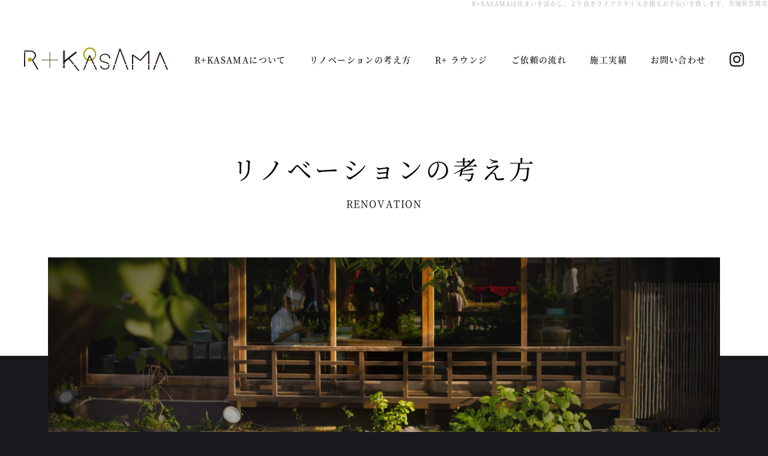

--- FILE ---
content_type: text/html; charset=UTF-8
request_url: https://r-kasama.jp/renovation/
body_size: 4324
content:
<!DOCTYPE html>
<html lang="ja">
<head prefix="og: http://ogp.me/ns#">
<meta charset="utf-8">
<meta name="format-detection" content="telephone=no,address=no,email=no">
<meta name="viewport" content="width=device-width,initial-scale=1.0">
<title>リノベーションの考え方 R+KASAMA 茨城県笠間市</title>
<link rel="canonical" href="https://r-kasama.jp/renovation/" />
<meta name="description" content="R+KASAMAのリノベーションの考え方を掲載しております。現在のお住まいをリノベするにあたり意図をきちんと決定することが最大のポイントになります。">
<meta property="og:title" content="リノベーションの考え方 R+KASAMA 茨城県笠間市">
<meta property="og:description" content="R+KASAMAのリノベーションの考え方を掲載しております。現在のお住まいをリノベするにあたり意図をきちんと決定することが最大のポイントになります。">
<meta property="og:url" content="https://r-kasama.jp/renovation/">
<meta property="og:type" content="website">
<meta property="og:site_name" content="和モダンリノベーション R+KASAMA 茨城県笠間市">
<meta property="og:image" content="https://r-kasama.jp/img/ogp/img_ogp01.jpg">
<meta property="og:locale" content="ja_JP">
<meta name="twitter:card" content="summary">
<meta name="twitter:site" content="">
<meta name="keywords" content="">
<link href="https://cdn.jsdelivr.net/npm/yakuhanjp@3.4.1/dist/css/yakuhanmp_s-noto.min.css" rel="stylesheet">
<link rel="preconnect" href="https://fonts.googleapis.com">
<link rel="preconnect" href="https://fonts.gstatic.com" crossorigin>
<link href="https://fonts.googleapis.com/css2?family=Cinzel&display=swap" rel="stylesheet">
<link href="https://fonts.googleapis.com/css2?family=Inter&display=swap" rel="stylesheet"> 
<link href="/css/reset.css" media="all" rel="stylesheet">
<link href="/css/common.css" media="all" rel="stylesheet">
<link href="/css/renovation.css" media="all" rel="stylesheet">
</head>
<body>
<div id="wrap_all" class="type1">

<header id="header">
	<div id="wrap_top">
		<div class="wrap_top_inner">
			<h1>R+KASAMAは住まいを活かし、より良きライフスタイルを創るお手伝いを致します。茨城県笠間市</h1>
		</div>
	</div>
    	<div class="header_inner">
        <div class="h_inner">
            <p class="h_logo"><a href="/"><img src="/img/img_logo01.svg" alt="R+KASAMA"></a></p>

            <button class="btn_menu" aria-label="メニューを開く" aria-controls="navigation" aria-expanded="false">
                <span class="btn_menu_inner">
                    <span></span>
                    <span></span>
                    <span></span>
                </span>
            </button>
        </div>

		<div class="drawer">
			<div class="drawer_inner">
				<nav class="nav_global" id="navigation">
					<ul>
						<li class="g01"><a href="/about/"><span>R+KASAMAについて</span></a></li>
                        <li class="g02"><a href="/renovation/">リノベーションの考え方</a></li>
						<li class="g03"><a href="/lounge/">R+ ラウンジ</a></li>
						<li class="g04"><a href="/flow/">ご依頼の流れ</a></li>
						<li class="g05"><a href="/update/works/">施工実績</a></li>
						<li class="g06"><a href="/contact/">お問い合わせ</a></li>
						<li class="g07"><a href="https://www.instagram.com/r_pluskasama/" target="_blank" rel="noopener"><svg><use xlink:href="#ico_instagram" /></svg></a></li>
					</ul>
					<div id="js-focus-trap" tabindex="-1"></div>
				</nav>
			</div>
		</div>
	</div>
</header>
    
    
<div class="pagettl">
    <div class="pagettl_inner">
        <h2>リノベーションの考え方</h2>
        <p>RENOVATION</p>
    </div>
    <div class="pagettl_image">
        <img src="img/img_pagettl01.jpg" alt="" width="1760" height="530" loading="lazy">
        <img src="img/img_pagettl01_sp.jpg" alt="" width="315" height="182" loading="lazy">
    </div>
</div>

<nav class="breadcrumb" aria-label="breadcrumb">
    <ul>
        <li><a href="/">ホーム</a></li>
        <li class="current"><a aria-current="page">リノベーションの考え方</a></li>
    </ul>
</nav>
    
    
<main class="wrap_type03">

<div class="lead">
    <p>現在のお住まいをリノベするにあたり<br>意図をきちんと決定することが最大のポイントになります。</p>
</div>

<div class="priority">
    <h3>優先順位の明確化</h3>
    <ul>
        <li>建物への想い</li>
        <li>建物機能の向上</li>
        <li>建物の老化</li>
        <li>生活環境の変化</li>
        <li>建物の価値向上</li>
        <li>古風な雰囲気からの脱却</li>
        <li>中古物件購入の為</li>
        <li>性能の向上</li>
        <li>建物を受け継ぐ使命</li>
        <li>デザイン性の向上</li>
    </ul>    
</div>

<figure class="fig01">
    <img src="img/img_renovation01.png" alt="建物思い＋機能性能の向上＋デザイン力＝建築物全体価値の向上に繋がる" width="2120" height="720">
    <img src="img/img_renovation01_sp.png" alt="建物思い＋機能性能の向上＋デザイン力＝建築物全体価値の向上に繋がる" width="690" height="450">
</figure>

<div class="afterword">
    <p>R+KASAMAは住まいを活かし、より良きライフスタイルを創るお手伝いを致します。</p>
</div>

</main>


<nav class="nav_btm">
    <div class="inner">
        <a href="/lounge/">
            <p class="ja">R+ ラウンジ</p>
            <p class="en">R+ LOUNGE</p>
            <div class="arrow">
                <svg class="ico_arrow01"><use xlink:href="#ico_arrow01" /></svg>
                <svg class="ico_arrow02"><use xlink:href="#ico_arrow01" /></svg>
            </div>
        </a>
    </div>
    <div class="inner">
        <a href="/flow/">
            <p class="ja">ご依頼の流れ</p>
            <p class="en">FLOW</p>
            <div class="arrow">
                <svg class="ico_arrow01"><use xlink:href="#ico_arrow01" /></svg>
                <svg class="ico_arrow02"><use xlink:href="#ico_arrow01" /></svg>
            </div>
        </a>
    </div>
</nav>

<footer id="footer" role="contentinfo">
	<div id="pagetop">
        <a class="pagetop_inner" href="javascript:void(0);">
            <div class="arrow">
                <svg class="ico_arrow_pagetop01"><use xlink:href="#ico_arrow_pagetop01"></svg>
                <svg class="ico_arrow_pagetop02"><use xlink:href="#ico_arrow_pagetop01"></svg>
            </div>
            <span>PAGE TOP</span>
        </a>
	</div>
    <div class="footer_inner">
		<div class="f_inner">
            <div class="item">
                <div class="item_inner">
                    <p class="f_logo">
                        <a href="https://www.jyutaku-reform.co.jp" target="_blank" rel="noopener">
                            <img src="/img/img_logo03.svg" alt="住宅R工房">
                            古民家リノベ設計事務所<br>一級建築士事務所 茨城県知事登録第A3858号<br>建築業許可茨城県知事登録 般27第35262号<br>電気工事業茨城県（西）届出 第20230008号
                        </a>
                    </p>
                    <div class="f-shop-info">
                        <div class="f-shop-info-col col1">
                            <address>茨城県筑西市二木成1460</address>
                            <p class="link_tel01">TEL：<a href="tel:0120226675">0120-22-6675</a><span>0120-22-6675</span></p>
                            <p>平日：9:00～18:30</p>
                            <p>祝日：10:00～17:00</p>
                            <p>定休日：水曜日、日曜日</p>
                        </div>
                        <div class="f-shop-info-col col2">
                            <div class="footer-instagram">
                            <a href="https://www.instagram.com/jutaku_r_kobo/" target="_blank"><svg><use xlink:href="#ico_instagram" /></svg></a>
                            </div>
                        </div>
                    </div>
                </div>
            </div>

            <div class="item">
                <div class="item_inner">
                    <p class="f_logo"><a href="/"><img src="/img/img_logo02.svg" alt="R+KASAMA"></a></p>
                    <div class="f-shop-info">
                        <div class="f-shop-info-col col1">
                            <address>茨城県笠間市下市毛625</address>
                            <p class="link_tel01">TEL：<a href="tel:0296715625">0296-71-5625</a><span>0296-71-5625</span></p>
                            <p>平日：9:30～18:30</p>
                            <p>祝日：10:00～17:00</p>
                            <p>定休日：水曜日、日曜日</p>
                        </div>
                        <div class="f-shop-info-col col2">
                            <div class="footer-instagram">
                            <a href="https://www.instagram.com/r_pluskasama/" target="_blank"><svg><use xlink:href="#ico_instagram" /></svg></a>
                            </div>
                        </div>
                    </div>
                </div>
            </div>

            <div class="item">
                <div class="item_inner">
                    <p class="f_logo"><a href="https://www.jyutaku-reform.co.jp/taishoten/" target="_blank" rel="noopener"><img src="/img/img_logo_taishoten01.png" alt="大正10"></a></p>
                    <div class="f-shop-info">
                        <div class="f-shop-info-col col1">
                            <address>茨城県笠間市平町1962-3</address>
                            <p class="link_tel01">TEL：<a href="tel:0296-71-9100">0296-71-9100</a><span>0296-71-9100</span></p>
                            <p>平日：9:00～18:30</p>
                            <p>祝日：10:00～17:00</p>
                            <p>定休日：水曜日、日曜日</p>
                        </div>
                        <div class="f-shop-info-col col2">
                            <div class="footer-instagram">
                            <a href="https://www.instagram.com/taisho_10.jrk/" target="_blank"><svg><use xlink:href="#ico_instagram"></use></svg></a>
                            </div>
                        </div>
                    </div>
                </div>
                <div class="item_inner">
					<p class="f_logo"><a href="https://www.jyutaku-reform.co.jp/taishoten/#wrap_service"><img src="/img/img_logo_taishocafe01.png" alt="大正カフェ"></a></p>
					<div class="f-shop-info">
						<div class="f-shop-info-col col1">
							<p class="link_tel01">TEL：<a href="tel:080-7319-5842">080-7319-5842</a><span>080-7319-5842</span></p>
							<p>水～金：11:00～18:30 cafe喫茶</p>
							<p>土・日：11:00～14:30 完全予約制ランチ</p>
							<p>土・日：14:30～18:30 cafe喫茶</p>
							<p>定休日：月曜日、火曜日</p>
						</div>
						<div class="f-shop-info-col col2">
							<div class="footer-instagram">
							<a href="https://www.instagram.com/taisho_cafe/" target="_blank"><svg><use xlink:href="#ico_instagram"></use></svg></a>
							</div>
						</div>
					</div>
				</div>
            </div>

			<div class="item">
				<div class="item_inner">
					<nav class="nav_footer">
						<ul>
							<li><a href="/about/">R+KASAMAについて</a></li>
							<li><a href="/renovation/">リノベーションの考え方</a></li>
							<li><a href="/lounge/">R+ ラウンジ</a></li>
							<li><a href="/flow/">ご依頼の流れ</a></li>
							<li><a href="/update/works/">施工実績</a></li>
							<li><a href="/contact/">お問い合わせ</a></li>
						</ul>
					</nav>
				</div>
			</div>
		</div>

			<p class="f_craftekt"><a href="https://graftekt.jp" target="_blank" rel="noopener"><img src="/img/img_craftekt01.svg" alt="CRAFTEKT 協賛店"></a></p>

        <div class="f_bottom">
            <p class="f_small"><small>&copy; 2023 R+KASAMA</small></p>
            <p class="f_txt">「世界で一番自分らしい」和モダンリノベーションプランをご提案いたします。R+KASAMA 茨城県笠間市</p>
        </div>
    </div>
</footer>

<script src="https://code.jquery.com/jquery-3.6.1.min.js"></script>
<script src="https://cdn.jsdelivr.net/npm/focus-visible@5.0.2/dist/focus-visible.min.js"></script>
<script src="/js/jquery.easing.1.3.js" defer></script>
<script src="/js/script.js" defer></script>
</div><!--wrap_all-->
<svg class="svg_symbol">
	<symbol id="ico_arrow01" viewBox="0 0 20 7">
		<path d="M20 3.5L15 0.61325L15 6.38675L20 3.5ZM-4.37114e-08 4L15.5 4L15.5 3L4.37114e-08 3L-4.37114e-08 4Z"/>
	</symbol>
	<symbol id="ico_arrow_pagetop01" viewBox="0 0 7 30">
		<path fill-rule="evenodd" clip-rule="evenodd" d="M0.613281 5L3.50003 0L6.38678 5H4.00003L4.00003 30H3.00003L3.00003 5H0.613281Z"/>
	</symbol>
	<symbol id="ico_instagram" viewBox="0 0 24 24">
		<path d="M11.9906 2.16478C15.1944 2.16478 15.5691 2.17415 16.8337 2.23038C18.0047 2.28661 18.6417 2.4834 19.0632 2.64272C19.6253 2.85826 20.0187 3.12066 20.4403 3.54237C20.8618 3.96408 21.1241 4.35767 21.3396 4.91995C21.5082 5.34166 21.6955 5.97891 21.7518 7.15033C21.808 8.41546 21.8173 8.79032 21.8173 11.9953C21.8173 15.2003 21.808 15.5752 21.7518 16.8403C21.6955 18.0117 21.4988 18.649 21.3396 19.0707C21.1241 19.633 20.8618 20.0266 20.4403 20.4483C20.0187 20.87 19.6253 21.1324 19.0632 21.3479C18.6417 21.5166 18.0047 21.704 16.8337 21.7602C15.5691 21.8165 15.1944 21.8258 11.9906 21.8258C8.78688 21.8258 8.41218 21.8165 7.14754 21.7602C5.97658 21.704 5.33958 21.5072 4.91803 21.3479C4.35597 21.1324 3.96253 20.87 3.54098 20.4483C3.11944 20.0266 2.85714 19.633 2.64169 19.0707C2.47307 18.649 2.28571 18.0117 2.22951 16.8403C2.1733 15.5752 2.16393 15.2003 2.16393 11.9953C2.16393 8.79032 2.1733 8.41546 2.22951 7.15033C2.28571 5.97891 2.48244 5.34166 2.64169 4.91995C2.85714 4.35767 3.11944 3.96408 3.54098 3.54237C3.96253 3.12066 4.35597 2.85826 4.91803 2.64272C5.33958 2.47403 5.97658 2.28661 7.14754 2.23038C8.41218 2.17415 8.78688 2.16478 11.9906 2.16478ZM11.9906 0C8.73068 0 8.32787 0.00937134 7.0445 0.0749707C5.77049 0.131199 4.8993 0.337368 4.14052 0.62788C3.35363 0.937134 2.67916 1.3401 2.01405 2.01484C1.34895 2.6802 0.936768 3.34557 0.627635 4.14213C0.327869 4.90121 0.131148 5.77274 0.0749415 7.05662C0.00936768 8.33112 0 8.73409 0 11.9953C0 15.2565 0.00936768 15.6595 0.0749415 16.9434C0.131148 18.2179 0.337237 19.0894 0.627635 19.8579C0.936768 20.6451 1.33958 21.3198 2.01405 21.9852C2.67916 22.6505 3.35363 23.0629 4.14052 23.3721C4.8993 23.672 5.77049 23.8688 7.05386 23.925C8.33724 23.9813 8.74005 24 12 24C15.26 24 15.6628 23.9906 16.9461 23.925C18.2201 23.8688 19.0913 23.6626 19.8595 23.3721C20.6464 23.0629 21.3208 22.6599 21.9859 21.9852C22.6511 21.3198 23.0632 20.6451 23.3724 19.8579C23.6721 19.0988 23.8689 18.2273 23.9251 16.9434C23.9813 15.6595 24 15.2565 24 11.9953C24 8.73409 23.9906 8.33112 23.9251 7.04725C23.8689 5.77274 23.6628 4.90121 23.3724 4.13276C23.0632 3.34557 22.6604 2.67083 21.9859 2.00547C21.3208 1.3401 20.6464 0.927763 19.8595 0.618508C19.1007 0.318626 18.2295 0.121827 16.9461 0.0655994C15.6534 0.00937134 15.2506 0 11.9906 0ZM11.9906 5.83834C8.59016 5.83834 5.83607 8.59352 5.83607 11.9953C5.83607 15.3971 8.59016 18.1523 11.9906 18.1523C15.3911 18.1523 18.1452 15.3971 18.1452 11.9953C18.1452 8.59352 15.3911 5.83834 11.9906 5.83834ZM11.9906 15.9969C9.77986 15.9969 7.99063 14.2069 7.99063 11.9953C7.99063 9.78368 9.77986 7.99375 11.9906 7.99375C14.2014 7.99375 15.9906 9.78368 15.9906 11.9953C15.9906 14.2069 14.2014 15.9969 11.9906 15.9969ZM19.8314 5.59469C19.8314 6.39125 19.185 7.03788 18.3888 7.03788C17.5925 7.03788 16.9555 6.39125 16.9555 5.59469C16.9555 4.79813 17.6019 4.1515 18.3981 4.1515C19.1944 4.1515 19.8314 4.79813 19.8314 5.59469Z"/>
	</symbol>
</svg></body>
</html>

--- FILE ---
content_type: text/css
request_url: https://r-kasama.jp/css/reset.css
body_size: 904
content:
@charset "utf-8";
/* Copyright 2023 FSFIELD All Rights Reserved. */

/* ------------------------------------------------------------

Default elements

------------------------------------------------------------ */
html, body, div, span, applet, object, iframe,
h1, h2, h3, h4, h5, h6, p, blockquote, pre,
a, abbr, acronym, address, big, cite, code,
del, dfn, em, img, ins, kbd, q, s, samp,
small, strike, strong, sub, sup, tt, var,
b, u, i, center,
dl, dt, dd, ol, ul, li,
fieldset, form, label, legend,
table, caption, tbody, tfoot, thead, tr, th, td,
article, aside, canvas, details, embed,
figure, figcaption, footer, header, hgroup,
menu, nav, output, ruby, section, summary,
time, mark, audio, video, main{
	border:0;
	margin:0;
	outline:0;
	padding:0;
	background:none;
	-webkit-box-sizing:border-box;
	-moz-box-sizing:border-box;
	-ms-box-sizing:border-box;
	-o-box-sizing:border-box;
	box-sizing:border-box;
	/*
	font:inherit;
	font-family:inherit;
	*/
	font-size: 100%;
	font-style:inherit;
	font-weight:inherit;
	text-decoration:none;
	vertical-align:baseline;
}

input,textarea{
	-webkit-box-sizing:border-box;
	-moz-box-sizing:border-box;
	-ms-box-sizing:border-box;
	-o-box-sizing:border-box;
	box-sizing:border-box;
}

textarea{display:block;}

html{
	font-size: 62.5%;/*-10px-*/
    -moz-text-size-adjust: 100%;
    -webkit-text-size-adjust: 100%;
    -ms-text-size-adjust: 100%;
}

body{
	line-height:1;
	-webkit-font-smoothing: antialiased;
	-moz-osx-font-smoothing: grayscale;
}

article, aside, details, figcaption, dialog, figure, footer, header, main, nav, section, summary, textarea{display:block;}
audio, canvas, video{display:inline-block;}

/*a,
a:link,
a:visited,
a:hover,
a:active{
	outline:none;
	text-decoration:none;
}*/

/*a:focus-visible{outline: 2px dotted #333;}*/

.js-focus-visible :focus:not(.focus-visible){outline: 0;}

.focus-visible{outline: 2px dotted #333;}

table {
    border-collapse:collapse;
    border-spacing:0;
}

caption, th, td {
  text-align: left;
  font-weight: normal;
  vertical-align: middle;
}

li{list-style:none;}

blockquote, q{quotes:none;}
blockquote:before, blockquote:after, 
q:before, q:after{content:''; content:none;}

input,
select{vertical-align:middle;}

img{vertical-align:top;}

button{
	background: none;
	appearance: none;
	border: none;
	padding: 0;
}

/*button:focus-visible{outline: thin dotted #333;}*/


--- FILE ---
content_type: text/css
request_url: https://r-kasama.jp/css/common.css
body_size: 4531
content:
@charset "utf-8";
/* Copyright 2023 FSFIELD All Rights Reserved. */

/*_/_/_/_/_/_/_/_/_/_/_/_/_/_/_/_/_/_/_/_/_/_/_/_/_/_/_/_/_/_/

パソコン、タブレット、スマートフォン（iPhone,Android) 共通

_/_/_/_/_/_/_/_/_/_/_/_/_/_/_/_/_/_/_/_/_/_/_/_/_/_/_/_/_/_*/

/* ------------------------------------------------------------

basic

------------------------------------------------------------ */

@font-face {
	font-family: "Noto Serif JP";
	font-style: normal;
	font-weight: 400;
	src: url("../fonts/NotoSerifJP-Regular.woff") format("woff");
	font-display: swap;
}

@font-face {
	font-family: "Noto Serif JP";
	font-style: normal;
	font-weight: 500;
	src: url("../fonts/NotoSerifJP-Medium.woff") format("woff");
	font-display: swap;
}

@font-face {
	font-family: "Noto Serif JP";
	font-style: normal;
	font-weight: 700;
	src: url("../fonts/NotoSerifJP-Bold.woff") format("woff");
	font-display: swap;
}

*{font-family: YakuHanMPs_Noto, 'Noto Serif JP', Meiryo, sans-serif;}

body{
	background: #181A1D;
	color: #FFF;
	font-weight: 400;
	font-size: 14px;
	font-size: 1.4rem;
    letter-spacing: 0.1em;
	line-height: 1.8;
}

/* ------------------------------------------------------------

animation

------------------------------------------------------------ */

@keyframes arrow01{
  100% {
    right: -20px;
    opacity: 0;
  }
}

@keyframes arrow02{
  99% {
    right: .2em;
    opacity: 1;
  }
  100% {
    opacity: 0;
  }
}

/* ------------------------------------------------------------

shortcodes

------------------------------------------------------------ */

/* font
---------------------------------------------- */
.normal{font-weight: normal !important;}
.bold{font-weight: bold !important;}
.italic{font-style: italic !important;}

/* color
---------------------------------------------- */
.red01{color: red !important;}
.gold01{color: #ABA21A !important;}

/* display
---------------------------------------------- */
.none{display: none !important;}

/* margin
---------------------------------------------- */
.mb_none{margin-bottom: 0 !important;}

/* other
---------------------------------------------- */
.pc-only{}
.sp-only{
    display: none;
}


/* ------------------------------------------------------------

common

------------------------------------------------------------ */

#wrap_all::after{
    content: "";
    display: block;
    background: #FFF;
    width: 100%;
    position: absolute;
    top: 0;
    left: 0;
    z-index: -1;
}

#wrap_all.type1::after{height: calc((((100vw - 177px) * 0.3) * 0.5) + 428px);/*177pxは160+17(スクロールバー)*/}

#wrap_all.type2::after{height: 428px;}

.svg_symbol{display: none;}

.wrap_type01{
    max-width: 1220px;
    padding: 120px 80px 0;
    margin: 0 auto 150px;
}

.wrap_type02{
    max-width: 880px;
    padding: 110px 40px 0;
    margin: 0 auto 150px;
}

.wrap_type03{
    max-width: 1140px;
    padding: 110px 40px 0;
    margin: 0 auto 150px;
}

.wrap_type04{
    max-width: 1600px;
    padding: 110px 40px 0;
    margin: 0 auto 150px;
}

.wrap_type05{
    max-width: 1460px;
    padding: 110px 40px 0;
    margin: 0 auto 150px;
}

/*--404ページ--*/
.wrap_404{
	text-align: center;
	padding-top: 100px;
    margin-bottom: 50px;
}

.txt_404{margin-bottom: 30px;}

/* メール
---------------------------------------------- */
.txt_mail::after{content: "@";}

/* 準備中です
---------------------------------------------- */
.preparation{
    text-align: center;
    padding: 100px 0;
}

/* リンク
---------------------------------------------- */
.link01{
	color: #FFF;
	text-decoration: underline !important;
}

.link01:hover{text-decoration: none !important;}

.link02{
	color: #ABA21A;
	text-decoration: underline !important;
}

.link02:hover{text-decoration: none !important;}

.link_tel01 a{
	color: #FFF;
	display: none;
}

/* ページタイトル
---------------------------------------------- */
.pagettl{padding: 0 80px;}

.pagettl_inner{
    padding: 80px 0 81px;
    display: flex;
    align-items: center;
    flex-direction: column;
}

.pagettl_inner h2{
    color: #000;
    font-size: 4.2rem;
    letter-spacing: 0.1em;
    line-height: 1;
    text-align: center;
    margin-bottom: 30px;
}

.pagettl_inner p{
    color: #000;
    font-size: 1.6rem;
    letter-spacing: 0.1em;
    line-height: 1;
}

.pagettl_image img{
    width: 100%;
    height: auto;
}

.pagettl_image img:nth-of-type(2){display: none;}

/* パンくずリスト
---------------------------------------------- */
.breadcrumb{padding: 15px 80px 0;}

.breadcrumb ul{
	overflow: hidden;
	white-space: nowrap;
	text-overflow: ellipsis;
}

.breadcrumb ul li{
	display: inline;
	vertical-align: middle;
	padding: 0 20px 0 0;
	margin-right: 3px;
	font-size: 1.2rem;
    letter-spacing: 0.1em;
	position: relative;
}

.breadcrumb ul li::after{
	content: "";
	display: block;
	background: #FFF;
	width: 12px;
	height: 1px;
	position: absolute;
	top: 9px;
	right: 0;
}

.breadcrumb ul li:last-child{
	padding-right: 0;
	margin-right: 0;
}

.breadcrumb ul li:last-child::after{display: none;}

.breadcrumb ul li a{
    color: #98A3AD;
    text-decoration: underline;
}

.breadcrumb ul li a:hover{text-decoration: none;}

.breadcrumb ul li.current a{
    pointer-events: none;
    color: #FFF;
    text-decoration: none;
}

/* ボタン
---------------------------------------------- */
.btn_type01 a{
    display: inline-block;
    color: #FFF;
    font-family: "Cinzel";
    line-height: 1;
    padding: 0 37px 14px 0;
    position: relative;
    outline-color: #FFF;
}

.btn_type01 a::before{
    content: "";
    display: block;
    background: #ABA21A;
    width: 100%;
    height: 2px;
    position: absolute;
    left: 0;
    bottom: 0;
}

.btn_type01 a .arrow{
    width: 20px;
    height: 7px;
    font-size: 0;
    position: absolute;
    top: 4px;
    right: 0;
}

.btn_type01 a .arrow svg{
    display: inline-block;
    width: 20px;
    height: 7px;
    fill: #ABA21A;
    position: absolute;
    top: 0;
}

.btn_type01 a .arrow .ico_arrow01{right: 0;}

.btn_type01 a .arrow .ico_arrow02{
    opacity: 0;
    right: 20px;
}

.btn_type01 a:hover .arrow .ico_arrow01{animation: arrow01 .3s;}

.btn_type01 a:hover .arrow .ico_arrow02{animation: arrow02 .3s;}

/* ------------------------------------------------------------

header

------------------------------------------------------------ */

.header_inner{
	width: 100%;
    padding: 67px 40px 61px;
	display: flex;
    justify-content: space-between;
	align-items: center;
}

.h_logo{width: 240px;}

.h_logo a img{
    width: 100%;
    height: auto;
}

.btn_menu,
.d_logo,
#js-focus-trap{display: none;}

.drawer,
.drawer_inner{display: contents;}

#wrap_top{
    font-size: 1rem;
    letter-spacing: 0.1em;
    line-height: 1.2;
    color: #ADADAD;
    text-align: right;
}

.wrap_top_inner h1{
    white-space: nowrap;
    text-overflow: ellipsis;
    overflow: hidden;
}

.wrap_top_inner .cloned{display: none;}

.nav_global{
    width: calc(100% - 260px);
    max-width: 916px;
}

.nav_global ul{
    width: 100%;
    display: flex;
    justify-content: space-between;
    align-items: center;
}

.nav_global ul li a{
    color: #000000;
    font-weight: 500;
    line-height: 1.2;
    display: block;
    position: relative;
    transition: color .3s;
}

.nav_global ul li a:hover{color: #ABA21A;}

.nav_global ul li a::after{
    content: "";
    width: 100%;
    height: 1px;
    position: absolute;
    bottom: 0;
    left: 0;
    transform: scaleX(0);
    background-color: #ABA21A;
    transform-origin: bottom right;
    transition: transform 0.4s cubic-bezier(0.86, 0, 0.07, 1);
}

.nav_global ul li a:hover::after{
    transform: scaleX(1);
    transform-origin: bottom left;
}

.nav_global .g07{font-size: 0;}
.nav_global .g07 a::after{display: none;}
.nav_global .g07 a svg{
    width: 24px;
    height: 24px;
    fill:#181a1d;
    transition:fill .3s;
}
.nav_global .g07 a:hover svg{
    fill:#ABA21A;
}


/* ------------------------------------------------------------

footer

------------------------------------------------------------ */

/* 下部ナビ
---------------------------------------------- */
.nav_btm{display: flex;}

.nav_btm .inner{
    width: 50%;
    position: relative;
    transition: opacity .2s;
}

.nav_btm .inner:nth-of-type(1){background: #252729;}

.nav_btm .inner:nth-of-type(2){background: #2F3338;}

.nav_btm .inner:nth-of-type(1):hover{opacity: 0.7;}

.nav_btm .inner:nth-of-type(2):hover{opacity: 0.8;}

.nav_btm .inner a{
    display: block;
    color: #FFFFFF;
    padding: 110px 120px 110px 100px;
    outline-color: #FFF;
    outline-offset: -2px;
}

.nav_btm .inner p{line-height: 1.2;}

.nav_btm .inner .ja{
    font-size: 2.8rem;
    letter-spacing: 0;
    margin-bottom: 25px;
}

.nav_btm .inner .en{
    font-family: "Cinzel";
    font-size: 1.2rem;
    letter-spacing: 0.1em;
    padding-left: 5px;
}

.nav_btm .inner .arrow{
    width: 20px;
    height: 7px;
    font-size: 0;
    position: absolute;
    top: 50%;
    right: 100px;
    margin-top: -3.5px;
}

.nav_btm .inner .arrow svg{
    display: inline-block;
    width: 20px;
    height: 7px;
    fill: #ABA21A;
    position: absolute;
    top: 0;
}

.nav_btm .inner .arrow .ico_arrow01{right: 0;}

.nav_btm .inner .arrow .ico_arrow02{
    opacity: 0;
    right: 20px;
}

.nav_btm .inner:hover .arrow .ico_arrow01{animation: arrow01 .3s;}

.nav_btm .inner:hover .arrow .ico_arrow02{animation: arrow02 .3s;}

/* footer
---------------------------------------------- */
#footer{
    background: #181A1D;
    padding: 150px 0 10px;
    color: #fff;
}

.f_inner{
    max-width: 1540px;
    margin: 0 auto;
	display: flex;
	margin-bottom: 150px;
}

.f_inner .item{
	width: 33.333%;
	border-right: solid 1px #4D4F52;
	display: flex;
    flex-direction: column;
	align-items: center;
    gap: 40px;
}

.f_inner .item:last-of-type{border-right: none;}

.f_inner .item .item_inner{
	padding: 0 16%;
	width: 100%;
}

.nav_footer{padding: 30px 0;}

.nav_footer ul li{
    padding: 18.6px 0;
    line-height: 1;
}

.nav_footer ul li:last-of-type{margin-bottom: 0;}

.nav_footer ul li a{
    color: #FFF;
    font-weight: 500;
    line-height: 1.2;
    display: inline-block;
    position: relative;
    transition: color .3s;
    outline-color: #FFF;
}

.nav_footer ul li a:hover{color: #ABA21A;}

.nav_footer ul li a::after{
    content: "";
    width: 100%;
    height: 1px;
    position: absolute;
    bottom: 0;
    left: 0;
    transform: scaleX(0);
    background-color: #ABA21A;
    transform-origin: bottom right;
    transition: transform 0.4s cubic-bezier(0.86, 0, 0.07, 1);
}

.nav_footer ul li a:hover::after{
    transform: scaleX(1);
    transform-origin: bottom left;
}

.f_craftekt{
    padding: 0 40px;
	margin-bottom: 20px;
    text-align: right;
}

.f_craftekt img{
    width: 225px;
    height: auto;
}

.f_logo{
    flex: none;
    margin-bottom: 30px;
    font-size: 1rem;
    line-height: 1.2rem;
    max-width: 254px;
}

.f_inner .item:nth-of-type(1) .f_logo img {
    margin-bottom: 10px;
}

.f_inner .item:nth-of-type(3) .item_inner:nth-of-type(1) .f_logo {
    width: 140px;
}

.f_inner .item:nth-of-type(3) .item_inner:nth-of-type(2) .f_logo {
    width: 100px;
}

.f_logo img{
    width: 100%;
    height: auto;
}

.f_logo a{color: #fff;}

.f_bottom{
    display: flex;
    justify-content: space-between;
    align-items: center;
    line-height: 1.2;
    font-size: 1.1rem;
	padding: 0 40px;
	color: #828588;
}

.f_small{flex: none;}

.footer-instagram{
    padding-top: 32px;
}
.footer-instagram a svg{
    fill:#82868C;
    transition:fill;
    width: 24px;
    height: 24px;
    transition: fill .3s;
}
.footer-instagram a:hover svg{
    fill:#FFF;
}



/* ページトップボタン
---------------------------------------------- */
#pagetop{
	width: 12px;
	height: 106px;
	position: fixed;
	right: 30px;
	bottom: 50px;
	z-index: 1;
	cursor: pointer;
	opacity: 0;
	pointer-events: none;
	transition: opacity .3s;
}

#pagetop a{outline-color: #FFF;}

#pagetop.pagetop_show{
	opacity: 1;
	pointer-events: auto;
}

.pagetop_inner{
    position: relative;
    color: #A4A4A4;
    padding-top: 40px;
    display: block;
}

.pagetop_inner .arrow{
    display: inline-block;
    width: 5.77px;
    height: 30px;
    fill: #A4A4A4;
    position: absolute;
    top: 0;
    left: 50%;
    transform: translateX(-50%);
}

.pagetop_inner span{
    font-family: "Cinzel";
    font-size: 1.2rem;
    letter-spacing: 0.1em;
    line-height: 1;
    writing-mode: vertical-rl;
    white-space: nowrap;
}

#pagetop .arrow svg{
    display: inline-block;
    width: 5.77px;
    height: 30px;
    fill: #A4A4A4;
    position: absolute;
    left: 50%;
    margin-left: -2.5px;
}

#pagetop .arrow .ico_arrow_pagetop01{top: 0;}

#pagetop .arrow .ico_arrow_pagetop02{
    opacity: 0;
    top: 20px;
}

#pagetop:hover .arrow .ico_arrow_pagetop01{animation: ico_arrow_pagetop01 .3s;}

#pagetop:hover .arrow .ico_arrow_pagetop02{animation: ico_arrow_pagetop02 .3s;}

@keyframes ico_arrow_pagetop01{
  100% {
    top: -30px;
    opacity: 0;
  }
}

@keyframes ico_arrow_pagetop02{
  99% {
    top: .2em;
    opacity: 1;
  }
  100% {
    opacity: 0;
  }
}

#pagetop.pagetop_show.pagetop_bottom {
	bottom: 85px;
	transition: opacity .2s, bottom .1s;
}


@media print{ /* 印刷時のみ */
	/*_/_/_/_/_/_/_/_/_/_/_/_/_/_/_/_/_/_/_/_/_/_/_/_/_/_/_/_/_/_/

	PC

	_/_/_/_/_/_/_/_/_/_/_/_/_/_/_/_/_/_/_/_/_/_/_/_/_/_/_/_/_/_*/

	/* ------------------------------------------------------------

	common

	------------------------------------------------------------ */

	/* レイアウト
	---------------------------------------------- */
	#wrap_all{
		width: 1200px;
		transform: scale(0.8);
		transform-origin: 0 0;
	}


}/*--@media--*/


@media only screen and (max-width:1140px){ /* 表示領域が1140px以下の場合に適用するスタイル */

    #wrap_all.type1::after{height: calc((((100vw - 177px) * 0.3) * 0.5) + 348px);/*177pxは160+17(スクロールバー)*/}

    #wrap_all.type2::after{height: 348px;}

    #wrap_all.open{
        width: 100%;
        height: 100%;
        position: fixed;
        top: 0;
        left: 0;
    }

    .pagettl_inner{padding: 87px 0 88px;}

    /* ------------------------------------------------------------

    header

    ------------------------------------------------------------ */

    #header{min-height: 85px;}

    #wrap_all.type2 #header{min-height: 85px;}

    .header_inner{
        background: #FFF;
        padding: 13px 20px 0;
        min-height: unset;
        position: absolute;
        top: 0;
        left: 0;
        z-index: 2;
    }

    .mode-1140 .header_inner{transition: padding .3s;}

    .header_inner.fixed{
        position: fixed;
        padding-top: 0;
    }

    #wrap_all.open .header_inner{
        position: fixed;
        padding-top: 13px;
    }

    .h_inner{
        width: 100%;
        min-height: 72px;
        display: flex;
        justify-content: space-between;
        align-items: center;
        position: relative;
        z-index: 5;
    }

    .h_logo{width: 180px;}

    .btn_menu{
        display: block;
        width: 32px;
        height: 30px;
        z-index: 4;
        cursor: pointer;
    }

    #header > .btn_menu{
        position: fixed;
        transition: opacity .1s;
        transition-delay: 0s;
        top: 25px;
        right: 30px;
    }

    #wrap_all.open #header > .btn_menu{
        opacity: 0;
        transition-delay: 0.1s;
    }

    .btn_menu_inner{
        display: inline-block;
        width: 100%;
        height: 100%;
        position: relative;
        transition: transform .4s;
    }

    #wrap_all.open .btn_menu_inner{transform: rotate(90deg);}

    .btn_menu_inner span{
        background: #181A1D;
        display: inline-block;
        width: 32px;
        height: 1px;
        position: absolute;
        left: 0;
        transition: all .4s;
    }

    .btn_menu_inner span:nth-of-type(1){top: 6px;}

    .btn_menu_inner span:nth-of-type(2){top: 14px;}

    .btn_menu_inner span:nth-of-type(3){top: 22px;}

    #wrap_all.open .btn_menu_inner span:nth-of-type(1){top: 14px; transform: rotate(45deg);}

    #wrap_all.open .btn_menu_inner span:nth-of-type(2){opacity: 0;}

    #wrap_all.open .btn_menu_inner span:nth-of-type(3){top: 14px; transform: rotate(135deg);}

    #wrap_top{
        font-size: 1rem;
        letter-spacing: 0.1em;
        line-height: 1.2;
        color: #ADADAD;
        text-align: right;
        position: relative;
        z-index: 6;
    }

    .wrap_top_inner h1{
        white-space: nowrap;
        text-overflow: ellipsis;
        overflow: hidden;
    }

    .wrap_top_inner .cloned{display: none;}

	.drawer{
		background: #FFF;
		display: block;
		width: 100%;
		height: 100%;
		overflow-y: scroll;
		-webkit-overflow-scrolling:touch;
		overflow-scrolling:touch;
		-ms-overflow-style: none;
		scrollbar-width: none;
		opacity: 0;
        pointer-events: none;
		position: fixed;
		top: 0;
		left: 0;
		z-index: 4;
	}

	.mode-1140 .drawer{transition: opacity .4s;}

	#wrap_all.open .drawer{
        opacity: 1;
        pointer-events: auto;
    }

    .drawer_inner{
        display: block;
        padding: 140px 20px 100px;
    }

    .nav_global{
        width: 100%;
        max-width: unset;
    }

    .nav_global ul{display: block;}

    .nav_global ul li{text-align: center;}
    .nav_global ul li a{
        display: inline-block;
        min-width: 300px;
        padding: 20px 0;
    }

    .nav_global ul li a::after{display: none;}

    #js-focus-trap{display: block;}

    /* ------------------------------------------------------------

    footer

    ------------------------------------------------------------ */

    /* 下部ナビ
    ---------------------------------------------- */
    .nav_btm{display: block;}

    .nav_btm .inner{width: 100%;}

    .nav_btm .inner a{padding: 60px 50px 60px 30px;}

    .nav_btm .inner .arrow{right: 50px;}

    /* footer
    ---------------------------------------------- */
    #footer{padding: 90px 0 10px;}

	.f_inner .item .item_inner{padding: 0 15%;}

    .nav_footer{padding: 0;}

    .nav_footer ul{display: block;}

    .nav_footer ul li{padding: 0;}

    .nav_footer ul li a{
        display: inline-block;
        padding: 15px 0;
    }

    .nav_footer ul li a::after{display: none;}

    .f_bottom{font-size: 1rem;}

    .f_txt{line-height: 1.6;}


}/*--@media--*/


@media only screen and (max-width:1024px){ /* 表示領域が1024px以下の場合に適用するスタイル */

	/*_/_/_/_/_/_/_/_/_/_/_/_/_/_/_/_/_/_/_/_/_/_/_/_/_/_/_/_/_/_/

	タブレット

	_/_/_/_/_/_/_/_/_/_/_/_/_/_/_/_/_/_/_/_/_/_/_/_/_/_/_/_/_/_*/

    #wrap_all.type1::after{height: calc((((100vw - 160px) * 0.577) * 0.5) + 348px);}

	/* ------------------------------------------------------------

	common

	------------------------------------------------------------ */

	html{
		-moz-text-size-adjust: none;
		-webkit-text-size-adjust: none;
		-ms-text-size-adjust: none;
	}

	/* リンク
	---------------------------------------------- */
	.link_tel01 a{
		display: inline;
		text-decoration: underline !important;
	}

	.link_tel01 span{display: none;}

    /* ページタイトル
    ---------------------------------------------- */
    .pagettl_image img:nth-of-type(1){display: none;}

    .pagettl_image img:nth-of-type(2){display: block;}


}/*--@media--*/


@media only screen and (max-width:767px){ /* 表示領域が767px以下の場合に適用するスタイル */
	/*_/_/_/_/_/_/_/_/_/_/_/_/_/_/_/_/_/_/_/_/_/_/_/_/_/_/_/_/_/_/

	スマートフォン（iPhone,Android)

	_/_/_/_/_/_/_/_/_/_/_/_/_/_/_/_/_/_/_/_/_/_/_/_/_/_/_/_/_/_*/

	/* ------------------------------------------------------------

	common

	------------------------------------------------------------ */

    #wrap_all.type1::after{height: calc((((100vw - 60px) * 0.577) * 0.5) + 272px);}

    #wrap_all.type2::after{height: 272px;}

    .wrap_type01,
    .wrap_type02,
    .wrap_type03,
    .wrap_type04,
    .wrap_type05{
        padding: 50px 30px 0;
        margin: 0 0 80px;
    }

    /* other
    ---------------------------------------------- */
    .pc-only{display: none;}
    .sp-only{
        display: block;
    }

	/*--404ページ--*/
	.wrap_404{padding: 100px 30px 0;}

	.txt_404 br:nth-of-type(2){display: none;}

    /* 準備中です
    ---------------------------------------------- */
    .preparation{
        text-align: center;
        padding: 30px 0 100px;
    }

    /* ページタイトル
    ---------------------------------------------- */
    .pagettl{padding: 0 30px;}

    .pagettl_inner{padding: 70px 0 55px;}

    .pagettl_inner h2{
        font-size: 2.8rem;
        letter-spacing: 0;
        margin-bottom: 20px;
    }

    .pagettl_inner p{
        font-size: 1.4rem;
        letter-spacing: 0.1em;
    }

    /* パンくずリスト
    ---------------------------------------------- */
    .breadcrumb{padding: 15px 30px 0;}

    .breadcrumb ul li{font-size: 1.1rem;}

	/* ------------------------------------------------------------

	header

	------------------------------------------------------------ */

	.wrap_top_inner{
		display: flex;
		flex-wrap: nowrap;
		overflow: hidden;
	}

	.wrap_top_inner .cloned{display: block;}

	.wrap_top_inner h1{
		text-overflow: inherit;
		overflow: visible;
		white-space: nowrap;
	}

	/* ------------------------------------------------------------

	footer

	------------------------------------------------------------ */

    /* 下部ナビ
    ---------------------------------------------- */
    .nav_btm .inner a{padding: 45px 50px 45px 30px;}

    .nav_btm .inner .arrow{right: 50px;}

    .nav_btm .inner .ja{
        font-size: 2.2rem;
        margin-bottom: 20px;
    }

    .nav_btm .inner .en{padding-left: 3px;}

    /* footer
    ---------------------------------------------- */
    #footer{
		position: relative;
		padding: 110px 0 50px;
	}

	.f_inner {
		display: block;
		padding: 0 30px;
		margin-bottom: 110px;
		font-size: 1.2rem;
	}

	.f_inner .item {
		width: 100%;
		border-right: none;
		border-bottom: solid 1px #4D4F52;
		padding: 40px 0;
	}

	.f_inner .item:first-of-type{padding-top: 0;}

	.f_inner .item:last-of-type{
		padding-bottom: 0;
		border-bottom: 0;
	}

	.f_inner .item .item_inner {padding: 0}

    .f_logo{
		width: 100%;
		font-size: 1rem;
	}

    .f_inner .item:nth-of-type(1) .f_logo img {
        margin-bottom: 10px;
    }

    .f_inner .item:nth-of-type(3) .f_logo img {
        width: 100px;
    }

	.f_logo img{
		width: 180px;
		display: block;
	}

    .f_logo_bottom a{font-size: 1rem;}

    .f_logo_bottom img{width: 180px;}

    .nav_footer ul li a{
        display: inline-block;
        font-size: 1.2rem;
        letter-spacing: 0.1em;
    }

	.nav_footer ul li:first-of-type a{padding-top: 0;}

	.nav_footer ul li:last-of-type a{padding-bottom: 0;}

	.f_craftekt{
        padding: 0 30px;
		margin: 0 0 50px;
        text-align: left;
	}

    .f_craftekt img{width: 170px;}

    .f_bottom{
		font-size: 1rem;
		padding: 0 10px;
		display: block;
		text-align: center;
	}

	.f_small{margin-bottom: 20px;}

    .f_small,
    .f_txt{letter-spacing: 0.1em;}

    .f-shop-info{
        display: flex;
        justify-content: space-between;
    }
    .footer-instagram{
        padding-top: 5px;
    }
    .footer-instagram a:hover svg{
        fill:#82868C;
    }



    /* ページトップボタン
    ---------------------------------------------- */
    #pagetop{
        position: absolute;
        top: 30px;
        right: 25px;
        bottom: unset;
        opacity: 1;
        pointer-events: auto;
    }


}/*--@media--*/


@media only screen and (max-width:370px){ /* 表示領域が370px以下の場合に適用するスタイル */

    #wrap_all.type1::after{height: calc((((100vw - 60px) * 0.577) * 0.5) + 263px);}

    #wrap_all.type2::after{height: 263px;}

    /* ページタイトル
    ---------------------------------------------- */
    .pagettl{padding: 0 30px;}

    .pagettl_inner{padding: 37px 0 48px;}

    .pagettl_inner h2{
        font-size: 2.1rem;
        letter-spacing: 0.1em;
    }

    .pagettl_inner p{
        font-size: 1.2rem;
        letter-spacing: 0.1em;
    }


}/*--@media--*/



--- FILE ---
content_type: text/css
request_url: https://r-kasama.jp/css/renovation.css
body_size: 806
content:
@charset "utf-8";
/* Copyright 2023 FSFIELD All Rights Reserved. */

/*_/_/_/_/_/_/_/_/_/_/_/_/_/_/_/_/_/_/_/_/_/_/_/_/_/_/_/_/_/_/

PC、タブレット、スマートフォン共通

_/_/_/_/_/_/_/_/_/_/_/_/_/_/_/_/_/_/_/_/_/_/_/_/_/_/_/_/_/_*/

/* ------------------------------------------------------------

リノベーションの考え方

------------------------------------------------------------ */

.lead{
    text-align: center;
    font-size: 1.8rem;
    letter-spacing: 0.1em;
    margin-bottom: 70px;
}

.priority h3{
    font-size: 2.8rem;
    letter-spacing: 0.1em;
    line-height: 1.2;
    display: flex;
    align-items: center;
    margin-bottom: 20px;
}

.priority h3::before,
.priority h3::after{
    content: "";
    height: 1px;
    flex-grow: 1;
    background-color: #ABA21A;
}

.priority h3::before{margin-right: 20px;}

.priority h3::after{margin-left: 20px;}

.priority ul{
    display: flex;
    justify-content: space-between;
    flex-wrap: wrap;
    margin-bottom: 100px;
}

.priority ul li{
    width: calc((100% - 40px) / 2);
    border-bottom: 1px solid #2E3134;
    line-height: 1;
    padding: 35px 0;
    text-align: center;
}

.fig01{margin-bottom:55px;}

.fig01 img{
    width: 100%;
    height: auto;
}

.fig01 img:nth-of-type(2){display: none;}

.afterword{text-align: center;}


@media only screen and (max-width:1024px){ /* 表示領域が1024px以下の場合に適用するスタイル */
    
	/*_/_/_/_/_/_/_/_/_/_/_/_/_/_/_/_/_/_/_/_/_/_/_/_/_/_/_/_/_/_/

	タブレット

	_/_/_/_/_/_/_/_/_/_/_/_/_/_/_/_/_/_/_/_/_/_/_/_/_/_/_/_/_/_*/  
    
    /* ------------------------------------------------------------

    リノベーションの考え方

    ------------------------------------------------------------ */

    /* 
    ---------------------------------------------- */
    
    
	
}/*--@media--*/


@media only screen and (max-width:767px){ /* 表示領域が767px以下の場合に適用するスタイル */
	/*_/_/_/_/_/_/_/_/_/_/_/_/_/_/_/_/_/_/_/_/_/_/_/_/_/_/_/_/_/_/

	スマートフォン（iPhone,Android)

	_/_/_/_/_/_/_/_/_/_/_/_/_/_/_/_/_/_/_/_/_/_/_/_/_/_/_/_/_/_*/
    
    /* ------------------------------------------------------------

    リノベーションの考え方

    ------------------------------------------------------------ */

    .lead{
        font-size: 1.6rem;
        letter-spacing: 0.1em;
        margin-bottom: 50px;
    }

    .priority h3{
        font-size: 2.4rem;
        letter-spacing: 0.1em;
    }

    .priority h3::before{margin: 0 15px 0 -30px;}

    .priority h3::after{margin: 0 -30px 0 15px;}

    .priority ul{
        display: block;
        margin-bottom: 60px;
    }

    .priority ul li{
        width: 100%;
        padding: 25px 0;
    }

    .fig01{margin-bottom: 35px;}

    .fig01 img:nth-of-type(1){display: none;}
    
    .fig01 img:nth-of-type(2){display: block;}
	

}/*--@media--*/



--- FILE ---
content_type: image/svg+xml
request_url: https://r-kasama.jp/img/img_logo01.svg
body_size: 14784
content:
<svg width="240" height="40" viewBox="0 0 240 40" fill="none" xmlns="http://www.w3.org/2000/svg" xmlns:xlink="http://www.w3.org/1999/xlink">
<g clip-path="url(#clip0_35_2)">
<path d="M56.845 20.4595H29.3556V21.3833H56.845V20.4595Z" fill="#45441F"/>
<path d="M43.5646 7.179H42.6407V34.6684H43.5646V7.179Z" fill="#45441F"/>
<path d="M220.516 28.0397L220.206 29.0144H218.22L218.548 28.0397H220.516Z" fill="white"/>
<path d="M234.087 28.0397L234.526 29.0144H236.512L236.097 28.0397H234.087Z" fill="white"/>
<path d="M217.213 37.149L220.206 29.0144H218.22L215.116 37.149H217.213Z" fill="#231815"/>
<path d="M240 37.1305L236.512 29.0144H234.526L237.801 37.1305H240Z" fill="#231815"/>
<path d="M227.643 7.95504H225.819L218.548 28.0397H220.516L226.733 11.1331L234.087 28.0397H236.097L227.643 7.95504Z" fill="#231815"/>
<path d="M152.557 28.0397H150.658L159.079 1.89453H160.811L170.729 28.0397H168.734L159.994 5.04027L152.557 28.0397Z" fill="#231815"/>
<path d="M174.161 37.149L171.122 29.0144H169.126L172.244 37.149H174.161Z" fill="#231815"/>
<path d="M149.536 37.149L152.233 29.0144H150.27L147.623 37.149H149.536Z" fill="#231815"/>
<path d="M9.88991 23.9563C11.8211 23.9563 13.3867 22.3907 13.3867 20.4595C13.3867 18.5282 11.8211 16.9627 9.88991 16.9627C7.95867 16.9627 6.3931 18.5282 6.3931 20.4595C6.3931 22.3907 7.95867 23.9563 9.88991 23.9563Z" fill="#ABA21A"/>
<path d="M0.131892 21.9715L0.00109482 31.5788L1.84864 31.6039L1.97944 21.9967L0.131892 21.9715Z" fill="#231815"/>
<path d="M1.97244 8.02433H0.13858V32.2156H1.97244V8.02433Z" fill="#231815"/>
<path d="M15.0681 21.0276C18.0383 19.6141 20.0616 16.8287 20.0616 13.6044C20.0616 9.10525 16.126 5.44215 11.1787 5.20194V5.17885H0.106243V6.9157H11.3173V6.96651C15.0728 7.31296 18.006 10.1446 18.006 13.6044C18.006 16.122 16.4447 18.3023 14.1535 19.4386L14.1212 19.3832L13.6916 19.628V22.4365L22.2973 37.3384L23.9418 36.3868L15.0681 21.0184V21.0276Z" fill="#231815"/>
<path d="M181.908 27.9658V14.2096L193.461 22.4458L194.68 22.3118L207.06 8.63408V27.9658H208.908V6.23666L207.295 5.61306L193.862 20.4641L181.52 11.6643L180.06 12.4173V27.9658H181.908Z" fill="#231815"/>
<path d="M208.908 28.9405H207.06V37.149H208.908V28.9405Z" fill="#231815"/>
<path d="M181.908 28.9405H180.06V37.149H181.908V28.9405Z" fill="#231815"/>
<path d="M134.103 25.3929C137.096 26.1735 139.068 26.8941 140.034 28.1414H141.919C141.549 27.2498 141.022 26.6586 140.634 26.3214C139.941 25.7116 139.221 25.0741 133.382 23.3789C131.687 22.8661 127.793 21.7483 127.793 17.942C127.793 15.2258 130.181 12.1863 134.731 12.1863C136.426 12.1863 140.884 12.6991 142.076 17.6879C142.265 18.5194 142.454 18.8704 143.078 18.8704C143.614 18.8704 143.896 18.4224 143.896 18.0066C143.896 15.7663 141.447 10.5557 134.791 10.5557C129.326 10.5557 126.065 14.265 126.065 18.0713C126.065 23.3142 131.465 24.7231 134.103 25.3929Z" fill="#231815"/>
<path d="M140.542 29.116C140.662 29.4856 140.727 29.8921 140.727 30.3494C140.727 33.1949 138.593 35.3059 134.823 35.3059C131.054 35.3059 129.613 33.1625 128.606 31.2132C128.384 30.7975 128.167 30.4787 127.696 30.4787C127.1 30.4787 126.975 31.1485 126.975 31.3425C126.975 32.271 128.795 36.9088 134.759 36.9088C139.687 36.9088 142.357 33.9986 142.357 30.4787C142.357 29.9752 142.297 29.5271 142.214 29.116H140.542Z" fill="#231815"/>
<path d="M109.588 0.000617981C103.625 0.000617981 98.7882 5.05412 98.7882 11.2902C98.7882 17.5262 103.625 22.5797 109.588 22.5797C115.552 22.5797 120.388 17.5262 120.388 11.2902C120.388 5.05412 115.552 0.000617981 109.588 0.000617981ZM109.588 20.247C104.858 20.247 101.024 16.2374 101.024 11.2948C101.024 6.35215 104.858 2.3426 109.588 2.3426C114.318 2.3426 118.152 6.35215 118.152 11.2948C118.152 16.2374 114.318 20.247 109.588 20.247Z" fill="#ABA21A"/>
<path d="M102.036 29.116L98.7697 37.149H100.673L103.98 29.116H102.036Z" fill="#231815"/>
<path d="M104.382 28.1414L109.463 15.8171L115.385 28.1414H117.349L110.207 13.1656H108.516L102.433 28.1414H104.382Z" fill="#231815"/>
<path d="M115.852 29.116L119.709 37.149H121.644L117.815 29.116H115.852Z" fill="#231815"/>
<path d="M86.2247 6.95809L65.5977 23.3597L67.0352 25.1675L87.6622 8.76589L86.2247 6.95809Z" fill="#231815"/>
<path d="M86.4778 6.98333L65.8508 23.3849L67.2882 25.1927L87.9152 8.79113L86.4778 6.98333Z" fill="#231815"/>
<rect x="48.461" y="-11.6215" width="35.9196" height="62.4159" fill="url(#pattern0)"/>
<path d="M82.4359 29.2223L90.8338 39.648L92.275 38.4886L84.8379 29.2223H82.4359Z" fill="#231815"/>
<path d="M84.0573 28.243L75.761 17.8958L74.2505 19.0598L81.6506 28.243H84.0573Z" fill="#231815"/>
</g>
<defs>
<pattern id="pattern0" patternContentUnits="objectBoundingBox" width="1" height="1">
<use xlink:href="#image0_35_2" transform="scale(0.00308642 0.0017762)"/>
</pattern>
<clipPath id="clip0_35_2">
<rect width="240" height="39.6486" fill="white"/>
</clipPath>
<image id="image0_35_2" width="324" height="563" xlink:href="[data-uri]"/>
</defs>
</svg>


--- FILE ---
content_type: image/svg+xml
request_url: https://r-kasama.jp/img/img_craftekt01.svg
body_size: 19399
content:
<svg width="225" height="25" viewBox="0 0 225 25" fill="none" xmlns="http://www.w3.org/2000/svg">
<g clip-path="url(#clip0_2_18020)">
<path d="M14.4955 18.6091C12.3318 19.2308 10.4422 19.5407 8.82464 19.5407C5.98262 19.5407 3.79819 18.7338 2.2808 17.1163C0.761527 15.4987 0 13.1783 0 10.1454C0 7.1125 0.774754 4.84681 2.31481 3.21227C3.86054 1.57206 6.02986 0.751953 8.82464 0.751953C10.6217 0.751953 12.5113 1.02217 14.469 1.56261V3.90577C12.0049 3.07055 10.1134 2.64727 8.80197 2.64727C6.87075 2.64727 5.36659 3.30675 4.29894 4.61439C3.2294 5.9258 2.69841 7.77387 2.69841 10.1567C2.69841 12.5396 3.2672 14.3555 4.40854 15.6707C5.55178 16.984 7.15797 17.6435 9.21769 17.6435C10.0624 17.6435 10.9732 17.4942 11.9577 17.1919V12.7663L14.4936 9.97153V18.611L14.4955 18.6091Z" fill="white"/>
<path d="M42.4017 19.0911H39.9149L48.0253 0L56.5117 19.0911H53.6696L47.9724 5.69539L42.4017 19.0911Z" fill="white"/>
<path d="M63.3258 19.8397V1.2002H73.3239L71.9199 3.0974H65.8598V9.09513H72.1221V10.9697H65.8598V18.0615L63.3258 19.8397Z" fill="white"/>
<path d="M84.0476 18.0615V3.0974H79.1005L77.6984 1.2002H92.9346V3.0974H86.5891V19.8397L84.0476 18.0615Z" fill="white"/>
<path d="M98.6432 19.0914V1.2002H108.643L107.243 3.0974H101.179V8.84003H107.43V10.7108H101.179V17.1941H107.764L109.159 19.0914H98.6432Z" fill="white"/>
<path d="M115.257 19.0914V1.2002H117.636V10.0003L124.879 1.2002H127.43L120.421 9.73383L128.668 19.0914H125.461L117.636 10.0248V19.0914H115.257Z" fill="white"/>
<path d="M132.525 1.2002V3.0974H138.866V20.0003L141.408 18.2221V3.0974H146.361L147.755 1.2002H132.525Z" fill="white"/>
<path d="M35.2343 19.0914L29.316 10.5691C30.4592 10.0948 31.2963 9.5562 31.9293 8.66807C32.5605 7.78372 32.9006 6.79165 32.8798 5.63519C32.8534 4.32945 32.3696 3.17676 31.4588 2.4228C30.5442 1.66316 29.5295 1.28334 27.7967 1.2002H25.9524V3.09551H26.8292C29.4974 3.09551 30.5707 4.07812 30.5707 6.05091C30.5707 7.2754 30.0019 8.04638 29.1875 8.68319C28.373 9.32378 27.347 9.84154 26.3606 10.3121L32.1145 19.0914H35.2343Z" fill="white"/>
<path d="M24.656 3.0974L22.139 1.2002V19.0914H24.656V3.0974Z" fill="white"/>
<path d="M178.571 7.03562H178.598C178.997 6.99972 180.444 6.93169 181.457 6.8939C180.805 8.96873 179.467 10.4426 177.258 11.5273C176.827 11.756 176.786 11.8108 176.786 11.8863C176.786 11.9374 176.812 11.9997 176.935 11.9997C176.975 11.9997 181.151 11.3724 182.576 6.87122H185.336C185.357 6.87122 185.389 6.92602 185.389 6.99594C185.355 8.48687 184.781 9.99291 183.571 9.99291C183.131 9.99291 182.547 9.87009 181.483 9.55452C181.277 9.49594 181.255 9.49594 181.238 9.49594C181.109 9.49594 181.105 9.59798 181.105 9.60932C181.105 9.68868 181.16 9.72647 181.497 9.94C181.92 10.2083 182.627 10.6562 182.867 11.0757C182.986 11.2646 183.105 11.2665 183.256 11.2665H183.26C185.397 11.2287 186.06 9.75293 186.44 7.38331C186.463 7.26049 186.464 7.26049 186.555 7.21325C186.578 7.20191 186.602 7.18868 186.629 7.17356C186.959 6.99783 187.139 6.86933 187.139 6.68604C187.139 6.27409 186.111 5.78278 185.941 5.78278C185.879 5.78278 185.818 5.81113 185.763 5.86593C185.701 5.92829 185.675 5.96419 185.646 6.00009C185.616 6.03978 185.584 6.08135 185.487 6.17772C185.442 6.22307 185.219 6.22307 185.059 6.22307H182.755C182.819 5.98687 182.861 5.77712 182.889 5.55981C182.953 5.15731 182.978 5.15164 183.163 5.1044C183.375 5.06283 183.681 4.87387 183.681 4.64333C183.681 4.20493 182.124 3.99707 182.024 3.99707C181.837 3.99707 181.837 4.14257 181.837 4.67923C181.837 5.06283 181.812 5.51446 181.636 6.21929C180.699 6.2004 178.898 6.13237 177.732 5.98309L177.627 5.96986V6.07757C177.627 6.3648 178.233 7.03562 178.568 7.03562H178.571Z" fill="white"/>
<path d="M181.867 16.0469C181.89 15.6708 181.914 15.2816 181.954 14.8734C181.96 14.8129 181.965 14.76 181.969 14.7128C181.987 14.5175 182.088 14.3878 182.273 14.3235L182.311 14.3103C182.653 14.2045 182.691 13.9683 182.691 13.87C182.691 13.4467 181.661 12.9119 181.493 12.9119C181.434 12.9119 181.385 12.9365 181.334 12.963C181.258 13.0083 181.202 13.0934 181.143 13.1841C181.115 13.2294 181.085 13.2748 181.058 13.3069C181.047 13.3182 181.036 13.3314 181.024 13.3466C180.984 13.3938 180.956 13.4278 180.85 13.4278L180.096 13.4467H179.798C179.805 13.356 179.805 13.271 179.805 13.1803C179.826 12.9195 179.899 12.7538 180.026 12.6833L180.087 12.6493C180.289 12.5359 180.393 12.398 180.393 12.2355C180.393 11.6723 178.898 11.5155 178.883 11.5155C178.709 11.5155 178.696 11.6156 178.696 11.6459C178.696 11.6799 178.707 11.7082 178.717 11.7366C178.724 11.7555 178.732 11.7782 178.732 11.8046C178.783 12.1939 178.804 12.5548 178.804 13.0064V13.4203C178.178 13.3825 177.434 13.2993 176.519 13.1878L176.413 13.1746V13.2804C176.413 13.5412 176.922 14.2026 177.243 14.2026H177.266C177.457 14.1931 177.693 14.1723 177.967 14.1459C178.21 14.1232 178.484 14.0986 178.757 14.0797C178.509 16.6837 177.373 18.7906 175.552 20.0227C175.516 20.0472 175.484 20.0718 175.453 20.0964C175.522 19.9735 175.554 19.8394 175.554 19.7298C175.484 17.226 175.444 14.1648 175.444 11.3303V9.88096H177.795C178.178 9.88096 178.22 9.64853 178.22 9.54649C178.22 9.26115 177.659 8.57332 176.914 8.24641L176.893 8.23696H176.873C176.85 8.2313 176.812 8.22185 176.765 8.22185C176.597 8.22185 176.404 8.45616 176.003 9.14966C175.969 9.20635 175.882 9.24792 175.864 9.2517H175.444C175.444 7.77967 175.463 6.61376 175.499 5.87302C175.512 5.36093 175.578 5.33447 175.775 5.25699C175.824 5.23621 175.881 5.21542 175.945 5.18141C176.175 5.0548 176.289 4.92064 176.289 4.76758C176.289 4.17423 174.448 4.01172 174.429 4.01172C174.365 4.01172 174.299 4.06463 174.299 4.161C174.299 4.18179 174.299 4.23092 174.32 4.2895C174.39 4.65987 174.484 5.39116 174.484 7.47166V9.22903C173.755 9.18935 172.902 9.11187 171.886 8.9966L171.78 8.98526V9.09108C171.78 9.32351 172.232 10.0491 172.628 10.0491H172.657C173.377 9.97355 173.946 9.9282 174.482 9.90552C174.463 12.9724 174.388 17.3243 174.28 19.8035V19.8451C174.28 20.2948 174.556 20.4535 174.815 20.4535C175.008 20.4535 175.159 20.3968 175.27 20.3099C175.259 20.3382 175.253 20.3666 175.253 20.3949C175.253 20.4667 175.297 20.5442 175.421 20.5442C175.792 20.5442 176.982 19.7336 177.783 18.853C177.851 18.9097 177.927 18.972 178.006 19.0363C178.352 19.3197 178.783 19.6712 178.887 19.8545C178.989 20.0321 179.15 20.068 179.392 20.068C180.268 20.068 181.03 19.5106 181.427 18.579C181.75 17.8628 181.803 17.0219 181.861 16.0469H181.867ZM180.994 14.1478C180.994 14.1478 180.994 14.1704 180.994 14.1912C180.99 14.2933 180.977 14.5654 180.977 15.4346C180.977 17.1693 180.794 18.9437 179.435 18.9437C178.987 18.9437 178.494 18.7339 178.097 18.5639L178.042 18.5412C178.946 17.4055 179.495 15.9316 179.72 14.0401L180.924 14.059C180.981 14.059 180.996 14.0627 180.996 14.1478H180.994Z" fill="white"/>
<path d="M187.137 12.9124C187.079 12.9124 187.029 12.937 186.978 12.9634C186.903 13.0088 186.856 13.09 186.805 13.177C186.776 13.2261 186.748 13.2752 186.72 13.3092C186.708 13.3206 186.697 13.3338 186.686 13.347C186.646 13.3943 186.617 13.4283 186.512 13.4283L185.979 13.4472H185.44L185.467 13.1807C185.487 12.9263 185.562 12.7631 185.692 12.6913L185.767 12.6498C185.969 12.5364 186.073 12.3984 186.073 12.2359C186.073 11.72 184.786 11.4971 184.582 11.4971C184.486 11.4971 184.433 11.5651 184.433 11.6275C184.433 11.6464 184.437 11.6634 184.443 11.6785C184.448 11.6955 184.452 11.7144 184.452 11.7484C184.488 12.0545 184.488 12.3474 184.488 12.6573C184.488 12.8897 184.488 13.1316 184.473 13.381C184.359 13.3697 184.24 13.3565 184.117 13.3451C183.707 13.3036 183.241 13.2563 182.719 13.1883L182.613 13.1751V13.2828C182.613 13.5436 183.122 14.2049 183.443 14.2049C183.452 14.2049 183.558 14.203 184.403 14.1237C184.142 16.2722 183.175 18.9158 181.211 20.0213C180.996 20.1384 180.867 20.2726 180.867 20.3803C180.867 20.454 180.926 20.5296 181.054 20.5296C181.487 20.5296 182.681 19.7775 183.452 18.9139C183.528 18.9801 183.617 19.0538 183.709 19.1331C184.036 19.409 184.486 19.7888 184.573 19.9627C184.656 20.1271 184.945 20.1611 185.172 20.1611C186.009 20.1611 186.706 19.6452 187.133 18.708C187.474 17.9578 187.545 16.9714 187.623 15.9245C187.647 15.5825 187.674 15.2291 187.71 14.872C187.725 14.7303 187.725 14.6263 187.725 14.5507C187.725 14.4474 187.81 14.3662 187.98 14.307C188.239 14.2068 188.371 14.0538 188.371 13.8516C188.371 13.4188 187.241 12.9105 187.137 12.9105V12.9124ZM185.365 14.05C185.535 14.0386 185.693 14.0386 185.85 14.0386L186.587 14.0575C186.644 14.0575 186.659 14.0613 186.659 14.1426C186.648 14.3996 186.644 14.6811 186.64 14.9797C186.625 16.0927 186.608 17.4759 186.138 18.347C185.869 18.8346 185.544 19.0519 185.081 19.0519C184.618 19.0519 184.119 18.8232 183.704 18.6324C184.58 17.4986 185.11 16.036 185.367 14.05H185.365Z" fill="white"/>
<path d="M203.105 12.3163C203.124 12.3049 203.148 12.2936 203.175 12.2804C203.339 12.1972 203.613 12.0555 203.613 11.8117C203.613 11.3318 202.336 10.8348 202.177 10.8348C202.018 10.8348 201.939 10.9047 201.655 11.3034C201.631 11.345 201.595 11.3677 201.48 11.3677H196.177L196.086 11.3072C195.646 11.0502 194.803 10.7422 194.679 10.7422C194.607 10.7422 194.529 10.7856 194.529 10.9104C194.529 10.933 194.529 10.9992 194.55 11.0596C194.684 11.6587 194.713 12.7868 194.713 13.1345C194.713 14.1719 194.656 16.3261 194.584 17.4542V17.4901C194.584 17.766 194.777 17.9531 195.064 17.9531C195.393 17.9531 195.746 17.7339 195.746 17.3805V17.0706H201.789V17.2331C201.789 17.5638 202.039 17.7131 202.269 17.7131C202.6 17.7131 202.952 17.4542 202.952 17.0668V17.0442C202.942 16.8401 202.929 16.5812 202.914 16.2921C202.868 15.4228 202.804 14.2324 202.804 13.3348C202.804 12.5336 202.812 12.4693 203.107 12.3144L203.105 12.3163ZM201.84 13.707C201.84 13.8563 201.835 14.0056 201.833 14.1568C201.829 14.3155 201.825 14.4761 201.823 14.6386H195.707V13.707H201.84ZM195.724 13.04V12.8435C195.739 12.2539 195.79 12.2218 195.932 12.1367C195.962 12.1178 195.996 12.099 196.032 12.0725L196.064 12.0517H201.735C201.771 12.0517 201.788 12.1103 201.788 12.1103C201.803 12.3295 201.822 12.6564 201.823 13.0381H195.726L195.724 13.04ZM201.822 15.3057C201.822 15.5098 201.816 15.7101 201.812 15.9028C201.808 16.0804 201.805 16.2543 201.805 16.4206H195.739L195.731 16.2411C195.718 15.8952 195.707 15.591 195.705 15.3057H201.822Z" fill="white"/>
<path d="M190.881 12.6194C193.426 11.788 194.788 10.7752 195.442 9.15384C195.471 9.17085 195.505 9.18975 195.546 9.20864C195.622 9.2521 195.701 9.29557 195.784 9.34092C196.155 9.54311 196.576 9.76987 197.03 10.3273C197.256 10.5994 197.474 10.6561 197.617 10.6561C197.933 10.6561 198.19 10.3821 198.19 10.0476C198.19 8.97055 196.274 8.8874 195.686 8.8874C195.633 8.8874 195.584 8.8874 195.542 8.88929C195.605 8.70789 195.66 8.51892 195.707 8.3224H198.131C198.386 8.3224 198.502 8.16934 198.502 8.02572C198.502 7.47773 197.57 7.00532 197.53 6.98453C197.474 6.95618 197.421 6.95619 197.377 6.95619C197.2 6.95619 196.865 7.41159 196.763 7.59111C196.727 7.65157 196.653 7.68937 196.642 7.69126H195.813C195.816 7.65724 195.822 7.62323 195.826 7.58733C195.858 7.34167 195.9 7.03744 195.941 6.41008H198.188C198.488 6.41008 198.594 6.23056 198.594 6.0775C198.594 5.66934 197.938 5.27818 197.54 5.07788C197.496 5.04386 197.44 5.04386 197.415 5.04386C197.237 5.04386 196.791 5.66556 196.788 5.66934C196.748 5.72225 196.67 5.77327 196.661 5.77894H195.947V5.19315C195.947 4.91348 195.971 4.8908 196.013 4.87758C196.266 4.78498 196.425 4.62436 196.425 4.45807C196.425 4.38438 196.385 4.20297 196.013 4.08959C195.998 4.0877 195.928 4.0707 195.83 4.04613C195.317 3.92519 194.983 3.84961 194.896 3.84961C194.851 3.84961 194.728 3.84961 194.728 3.97999V4.03857C194.841 4.50721 194.845 4.87947 194.849 5.2385C194.849 5.3481 194.851 5.4577 194.856 5.56163V5.77705C193.985 5.75059 192.823 5.68634 192.028 5.52383L191.914 5.50116V5.61643C191.914 5.83185 192.513 6.57448 192.744 6.57448H192.782C193.305 6.46866 194.002 6.41386 194.856 6.41008C194.856 6.70864 194.845 6.8617 194.739 7.67236C193.787 7.65157 192.169 7.59488 191.383 7.43615L191.27 7.41348V7.52875C191.27 7.7555 191.837 8.4868 192.081 8.4868H192.099C192.659 8.36964 193.772 8.32618 194.607 8.3224C194.144 10.1289 192.908 11.3269 190.497 12.3152C190.265 12.4191 190.164 12.5042 190.164 12.6043C190.164 12.6705 190.221 12.7347 190.352 12.7347C190.454 12.7347 190.626 12.6969 190.877 12.6194H190.881Z" fill="white"/>
<path d="M197.047 17.5449C196.96 17.5449 196.929 17.6186 196.916 17.6545C196.91 17.6677 196.905 17.6829 196.892 17.7018C196.773 17.9002 196.546 18.1609 196.359 18.2554C193.938 19.5083 191.599 20.0166 190.703 20.1772C190.301 20.2585 190.223 20.3265 190.223 20.4172C190.223 20.5419 190.38 20.5665 190.648 20.5665C190.956 20.5665 193.753 20.5249 197.126 19.085C197.217 19.0396 197.311 19.0207 197.451 19.0207C197.521 19.0207 197.587 19.0207 197.649 19.0359C197.734 19.0566 197.816 19.0566 197.874 19.0566C198.275 19.0566 198.318 18.862 198.318 18.7789C198.318 18.5181 197.141 17.5449 197.047 17.5449Z" fill="white"/>
<path d="M207.345 10.9769L207.279 10.9655C204.698 10.6462 203.059 9.01732 202.468 8.32193H205.945C206.272 8.32193 206.389 8.15942 206.389 8.00636C206.389 7.70779 205.767 7.01996 205.208 6.79699L205.172 6.78943C205.172 6.78943 205.153 6.78754 205.142 6.78376C205.117 6.77809 205.085 6.77053 205.043 6.77053C204.883 6.77053 204.805 6.85179 204.282 7.56985C204.246 7.63032 204.136 7.68701 204.106 7.6889H202.018C202.154 7.07854 202.19 6.74408 202.196 6.40772H204.86C205.2 6.40772 205.323 6.2282 205.323 6.07514C205.323 5.73312 204.49 5.10575 204.076 4.92435C204.019 4.896 203.951 4.896 203.887 4.896C203.845 4.896 203.762 4.896 203.717 4.97348C203.621 5.08686 203.545 5.19079 203.469 5.29094C203.388 5.40054 203.303 5.51581 203.195 5.64052C203.127 5.70666 203.033 5.7728 203.023 5.77847H202.217C202.217 5.64241 202.213 5.50636 202.198 5.37597V5.20968C202.198 4.93569 202.264 4.90356 202.319 4.87522C202.555 4.79018 202.712 4.61445 202.712 4.43682C202.712 4.25919 202.589 4.1477 202.332 4.08535C202.311 4.08157 202.183 4.05322 202.06 4.02488C201.659 3.93417 201.344 3.86426 201.257 3.86426H201.088V3.95874C201.088 3.98708 201.098 4.00976 201.107 4.02866V4.03433C201.202 4.43493 201.206 4.86577 201.209 5.21346C201.209 5.33629 201.211 5.44778 201.217 5.53848C201.217 5.59706 201.223 5.64997 201.226 5.70288C201.226 5.71989 201.23 5.7369 201.23 5.7539C200.452 5.73123 199.39 5.65375 198.626 5.50069L198.513 5.47801V5.59328C198.513 5.8087 199.093 6.58912 199.306 6.58912H199.344C199.934 6.47008 200.65 6.42851 201.232 6.40772C201.232 6.43984 201.228 6.47008 201.226 6.50031C201.223 6.56267 201.217 6.62125 201.217 6.67227C201.202 6.99918 201.158 7.33176 201.088 7.66244C200.017 7.60764 199.161 7.52072 198.609 7.41112L198.496 7.38844V7.50371C198.496 7.71913 199.076 8.49956 199.289 8.49956H199.325C199.751 8.42208 200.331 8.3635 200.901 8.33894C200.421 9.60878 199.354 10.427 197.458 10.9807C197.226 11.0581 197.099 11.1224 197.099 11.2358C197.099 11.3491 197.213 11.3491 197.322 11.3491C197.356 11.3491 200.746 11.2188 201.829 8.33705C202.81 10.5536 205.263 11.899 205.559 11.899C205.618 11.899 205.692 11.8726 205.76 11.8272C206.094 11.6005 206.644 11.4417 207.007 11.3359C207.388 11.2244 207.492 11.1942 207.492 11.0884C207.492 10.9958 207.402 10.9788 207.347 10.9693L207.345 10.9769Z" fill="white"/>
<path d="M204.652 19.0667C203.804 18.5357 201.236 17.5625 199.582 17.5625C199.382 17.5625 199.341 17.6343 199.341 17.6929C199.341 17.7949 199.45 17.8516 199.548 17.8913L199.59 17.9064C200.688 18.3316 202.972 19.2159 203.666 20.0323C203.98 20.397 204.331 20.5992 204.656 20.5992C205.01 20.5992 205.265 20.3346 205.265 19.9718C205.265 19.643 205.042 19.3123 204.65 19.0648L204.652 19.0667Z" fill="white"/>
<path d="M222.8 9.57316L222.764 9.5656C222.764 9.5656 222.746 9.56371 222.734 9.55993C222.71 9.55426 222.678 9.5467 222.636 9.5467C222.288 9.5467 221.638 10.6351 221.636 10.6408C221.595 10.7107 221.514 10.7599 221.442 10.7599H218.558C218.558 10.5312 218.566 10.3233 218.569 10.1438C218.573 9.99644 218.577 9.86983 218.577 9.77157V9.67331C218.588 9.2979 218.692 9.07051 218.889 8.99115C219.146 8.87399 219.293 8.71526 219.293 8.55653C219.293 8.04065 217.525 7.85547 217.507 7.85547C217.436 7.85547 217.377 7.91594 217.377 7.98585C217.377 8.02554 217.377 8.07467 217.396 8.13136C217.511 8.77573 217.577 9.48056 217.577 10.0626V12.6911C217.577 13.2617 217.577 13.8022 217.562 14.2141H215.644L215.593 14.1763C215.215 13.9137 214.314 13.3865 214.123 13.3865C214.072 13.3865 214.01 13.4129 214.01 13.5357C214.01 13.5565 214.01 13.6208 214.031 13.702C214.104 14.0497 214.231 15.1041 214.231 16.8634C214.231 17.6854 214.206 18.5131 214.083 19.8963V19.9511C214.083 20.2213 214.265 20.3952 214.546 20.3952C214.87 20.3952 215.229 20.1608 215.229 19.8226C215.229 19.6506 215.223 19.49 215.219 19.3332C215.215 19.2198 215.212 19.1083 215.212 18.9987H221.345V19.6393C221.345 20.0229 221.606 20.193 221.863 20.193C222.182 20.193 222.528 19.953 222.528 19.5656V19.5221C222.439 18.3165 222.362 17.2772 222.362 16.459C222.362 15.2742 222.379 15.2648 222.659 15.1098C222.795 15.0418 223.023 14.9284 223.023 14.7319C223.023 14.4938 222.464 13.9874 221.976 13.702C221.85 13.6 221.752 13.5887 221.716 13.5887C221.576 13.5887 221.489 13.685 221.098 14.131C221.047 14.182 220.962 14.2141 220.871 14.2141H218.554C218.539 13.5527 218.539 12.3812 218.539 11.4061H223.813C224.259 11.4061 224.293 11.1642 224.293 11.0905C224.293 10.7447 223.358 9.79235 222.8 9.56938V9.57316ZM215.193 15.6937L215.196 15.5425C215.203 15.2528 215.28 15.0613 215.429 14.9681C215.465 14.9454 215.506 14.919 215.552 14.8906L215.622 14.849H221.258C221.347 14.849 221.347 14.8887 221.347 14.902V14.9284C221.383 15.3649 221.383 15.7976 221.383 16.3003C221.383 16.8899 221.383 17.5531 221.366 18.3562H215.208L215.2 18.0728C215.185 17.4908 215.172 16.9881 215.172 16.5025C215.172 16.2304 215.172 15.9734 215.191 15.6956L215.193 15.6937Z" fill="white"/>
<path d="M223.12 5.42141C223.063 5.39306 223.01 5.39306 222.95 5.39306C222.687 5.39306 222.574 5.5329 221.901 6.49473C221.85 6.55897 221.75 6.62511 221.644 6.62511H217.935C217.935 6.53252 217.94 6.43615 217.944 6.34544C217.948 6.23018 217.954 6.11869 217.954 6.0242V5.96752C217.962 5.68155 218.049 5.49133 218.212 5.39684C218.262 5.3685 218.32 5.33448 218.388 5.29291C218.664 5.11718 218.8 4.95845 218.8 4.80916C218.8 4.28951 216.831 4.07031 216.812 4.07031C216.748 4.07031 216.682 4.10433 216.682 4.2007C216.682 4.22148 216.682 4.27061 216.703 4.33486C216.867 4.97545 216.884 5.39117 216.884 6.26041V6.62511H213.04L212.967 6.56653C212.714 6.40402 211.372 5.81634 211.17 5.81634C211.105 5.81634 211.039 5.86925 211.039 5.96563C211.039 5.98641 211.039 6.03554 211.06 6.0979C211.119 6.33033 211.406 7.62662 211.406 10.4138C211.406 13.2011 211.16 16.9237 209.038 19.3065C208.776 19.6221 208.74 19.7374 208.74 19.8073C208.74 19.8715 208.793 19.9377 208.889 19.9377C209.017 19.9377 209.22 19.8111 209.486 19.5635C212.474 16.7725 212.504 12.9384 212.53 9.55406C212.534 9.09866 212.538 8.65648 212.549 8.22375C212.549 8.13494 212.555 8.05746 212.559 7.98755C212.562 7.92708 212.566 7.87039 212.566 7.82693C212.596 7.44333 212.608 7.43577 212.685 7.38097L212.761 7.32617H224.255C224.722 7.32617 224.773 7.08052 224.773 6.9747C224.773 6.54008 223.726 5.61982 223.122 5.41952L223.12 5.42141Z" fill="white"/>
<path d="M141.274 24.9624H0V24.5845H141.143L171.156 1.05273L171.389 1.34941L141.274 24.9624Z" fill="white"/>
</g>
<defs>
<clipPath id="clip0_2_18020">
<rect width="224.771" height="25" fill="white"/>
</clipPath>
</defs>
</svg>


--- FILE ---
content_type: image/svg+xml
request_url: https://r-kasama.jp/img/img_logo02.svg
body_size: 13241
content:
<svg width="240" height="40" viewBox="0 0 240 40" fill="none" xmlns="http://www.w3.org/2000/svg" xmlns:xlink="http://www.w3.org/1999/xlink">
<g clip-path="url(#clip0_37_452)">
<path d="M56.845 20.459H29.3556V21.3828H56.845V20.459Z" fill="#ABA21A"/>
<path d="M43.5646 7.17871H42.6407V34.6681H43.5646V7.17871Z" fill="#ABA21A"/>
<path d="M220.516 28.0396L220.206 29.0142H218.22L218.548 28.0396H220.516Z" fill="white"/>
<path d="M234.087 28.0396L234.526 29.0142H236.512L236.097 28.0396H234.087Z" fill="white"/>
<path d="M217.213 37.1492L220.206 29.0146H218.22L215.116 37.1492H217.213Z" fill="white"/>
<path d="M240 37.1307L236.512 29.0146H234.526L237.801 37.1307H240Z" fill="white"/>
<path d="M227.643 7.95508H225.819L218.548 28.0398H220.516L226.733 11.1332L234.087 28.0398H236.097L227.643 7.95508Z" fill="white"/>
<path d="M152.557 28.0397H150.658L159.079 1.89453H160.811L170.729 28.0397H168.734L159.994 5.04027L152.557 28.0397Z" fill="white"/>
<path d="M174.161 37.1487L171.122 29.0142H169.126L172.244 37.1487H174.161Z" fill="white"/>
<path d="M149.536 37.1487L152.233 29.0142H150.27L147.623 37.1487H149.536Z" fill="white"/>
<path d="M9.88991 23.956C11.8211 23.956 13.3867 22.3904 13.3867 20.4592C13.3867 18.528 11.8211 16.9624 9.88991 16.9624C7.95867 16.9624 6.3931 18.528 6.3931 20.4592C6.3931 22.3904 7.95867 23.956 9.88991 23.956Z" fill="#ABA21A"/>
<path d="M0.131892 21.9714L0.00109482 31.5786L1.84864 31.6038L1.97944 21.9965L0.131892 21.9714Z" fill="white"/>
<path d="M1.97244 8.02441H0.13858V32.2157H1.97244V8.02441Z" fill="white"/>
<path d="M15.0681 21.0275C18.0383 19.614 20.0616 16.8286 20.0616 13.6043C20.0616 9.10511 16.126 5.44201 11.1787 5.20181V5.17871H0.106243V6.91557H11.3173V6.96638C15.0728 7.31282 18.006 10.1445 18.006 13.6043C18.006 16.1218 16.4447 18.3021 14.1535 19.4385L14.1212 19.383L13.6916 19.6279V22.4364L22.2973 37.3382L23.9418 36.3867L15.0681 21.0183V21.0275Z" fill="white"/>
<path d="M181.908 27.9656V14.2093L193.461 22.4455L194.68 22.3115L207.06 8.63381V27.9656H208.908V6.2364L207.295 5.61279L193.862 20.4638L181.52 11.6641L180.06 12.417V27.9656H181.908Z" fill="white"/>
<path d="M208.908 28.9404H207.06V37.1489H208.908V28.9404Z" fill="white"/>
<path d="M181.908 28.9404H180.06V37.1489H181.908V28.9404Z" fill="white"/>
<path d="M134.103 25.3928C137.096 26.1735 139.068 26.8941 140.034 28.1413H141.919C141.549 27.2498 141.022 26.6585 140.634 26.3213C139.941 25.7116 139.221 25.0741 133.382 23.3788C131.687 22.8661 127.793 21.7482 127.793 17.9419C127.793 15.2258 130.181 12.1863 134.731 12.1863C136.426 12.1863 140.884 12.699 142.076 17.6879C142.265 18.5193 142.454 18.8704 143.078 18.8704C143.614 18.8704 143.896 18.4223 143.896 18.0066C143.896 15.7662 141.447 10.5557 134.791 10.5557C129.326 10.5557 126.065 14.265 126.065 18.0713C126.065 23.3142 131.465 24.723 134.103 25.3928Z" fill="white"/>
<path d="M140.542 29.1162C140.662 29.4858 140.727 29.8923 140.727 30.3496C140.727 33.195 138.593 35.3061 134.823 35.3061C131.054 35.3061 129.613 33.1627 128.606 31.2134C128.384 30.7976 128.167 30.4789 127.696 30.4789C127.1 30.4789 126.975 31.1487 126.975 31.3427C126.975 32.2712 128.795 36.909 134.759 36.909C139.687 36.909 142.357 33.9988 142.357 30.4789C142.357 29.9754 142.297 29.5273 142.214 29.1162H140.542Z" fill="white"/>
<path d="M109.588 0.000488281C103.625 0.000488281 98.7882 5.05399 98.7882 11.29C98.7882 17.5261 103.625 22.5796 109.588 22.5796C115.552 22.5796 120.388 17.5261 120.388 11.29C120.388 5.05399 115.552 0.000488281 109.588 0.000488281ZM109.588 20.2468C104.858 20.2468 101.024 16.2373 101.024 11.2947C101.024 6.35202 104.858 2.34247 109.588 2.34247C114.318 2.34247 118.152 6.35202 118.152 11.2947C118.152 16.2373 114.318 20.2468 109.588 20.2468Z" fill="#ABA21A"/>
<path d="M102.036 29.1157L98.7697 37.1487H100.673L103.98 29.1157H102.036Z" fill="white"/>
<path d="M104.382 28.1413L109.463 15.817L115.385 28.1413H117.349L110.207 13.1655H108.516L102.433 28.1413H104.382Z" fill="white"/>
<path d="M115.852 29.1157L119.709 37.1487H121.644L117.815 29.1157H115.852Z" fill="white"/>
<path d="M86.2247 6.9578L65.5977 23.3594L67.0352 25.1672L87.6622 8.7656L86.2247 6.9578Z" fill="white"/>
<path d="M86.4778 6.98319L65.8508 23.3848L67.2882 25.1926L87.9152 8.79099L86.4778 6.98319Z" fill="white"/>
<rect x="65.25" y="5" width="2.58299" height="29" fill="url(#pattern0)"/>
<path d="M82.4359 29.2222L90.8338 39.6479L92.275 38.4885L84.8379 29.2222H82.4359Z" fill="white"/>
<path d="M84.0573 28.2427L75.761 17.8955L74.2505 19.0596L81.6506 28.2427H84.0573Z" fill="white"/>
</g>
<defs>
<pattern id="pattern0" patternContentUnits="objectBoundingBox" width="1" height="1">
<use xlink:href="#image0_37_452" transform="scale(0.0454546 0.00404858)"/>
</pattern>
<clipPath id="clip0_37_452">
<rect width="240" height="39.6486" fill="white"/>
</clipPath>
<image id="image0_37_452" width="22" height="247" xlink:href="[data-uri]"/>
</defs>
</svg>


--- FILE ---
content_type: application/javascript
request_url: https://r-kasama.jp/js/script.js
body_size: 1503
content:
$(function(){    
	var ww;
	ww = window.innerWidth;
	$(window).on('resize',function(){
		ww = window.innerWidth;
	});

    ////////////PC SP判定////////////
    var html = $('html');
	
	if(ww > 1140){
		html.removeClass('mode-1140');
	}else{
		html.addClass('mode-1140');
	}
	
	$(window).on('scroll load resize',function(){
		//リサイズ時発火用
		ww = window.innerWidth;
		if(ww > 1140){
			html.removeClass('mode-1140');
		}else{
			html.addClass('mode-1140');
		}

		////////////ページトップボタン////////////
		var topBtn = $('#pagetop');
		var scrolldis = $(this).scrollTop();
		if (scrolldis > 100) {
			topBtn.addClass('pagetop_show');
		} else {
			topBtn.removeClass('pagetop_show');
		}
	});

	//スクロールしてトップ
	var topBtn = $('#pagetop');
	topBtn.click(function () {
		$('body,html').animate({
			scrollTop: 0
		}, 1000, 'easeOutQuint');
		return false;
	});
	
	////////////SPメニューボタン////////////
	$(window).on('scroll',function(){
		var st = $(this).scrollTop();
		if(st > 0){
			$('.header_inner').addClass('fixed');
		}else{
			$('.header_inner').removeClass('fixed');
		}
	});

	var state = false;
	var pos;
	
	$('.btn_menu').on('click',function(){
		if (state == false) {
			pos = $(window).scrollTop();
			$('#wrap_all').addClass('open').css({'top': -pos});
			state = true;
			$('.btn_menu').attr("aria-expanded", "true");
			$('.btn_menu').attr("aria-label", "メニューを閉じる");
			$('#js-focus-trap').attr("tabindex", "0");
		} else {
			$('#wrap_all').removeClass('open').css({'top': 0});
			window.scrollTo(0, pos);
			state = false;
			$('.btn_menu').attr("aria-expanded", "false");
			$('.btn_menu').attr("aria-label", "メニューを開く");
			$('#js-focus-trap').attr("tabindex", "-1");
		}
	});
	//ドロワー内aタグクリック時
	$('.nav_global ul li a').on('click',function(){
		if (state !== false) {
			$('#wrap_all').removeClass('open').css({'top': 0});
			window.scrollTo(0, pos);
			state = false;
			$('.btn_menu').attr("aria-expanded", "false");
			$('.btn_menu').attr("aria-label", "メニューを開く");
			$('#js-focus-trap').attr("tabindex", "-1");
		}
	});	
	// フォーカストラップ制御
	$('#js-focus-trap').on('focus',function(){
		$('.btn_menu').focus();
	});
	//escキー押下でメニューを閉じられるように
	$(window).keyup(function(e){
		if(e.keyCode == 27){
			$('#wrap_all').removeClass('open').css({'top': 0});
			window.scrollTo(0, pos);
			$('.wrapper').css('position','unset');
			state = false;
			$('.btn_menu').attr("aria-expanded", "false");
			$('.btn_menu').attr("aria-label", "メニューを開く");
		}
	});
});

////////////ページ内リンクスクロール////////////
var adjustment;
var wh;

wh = window.innerWidth;
if(wh > 768){
	adjustment = 0;
} else {
	adjustment = 0;
}

$(window).on('load',function(){
	$('body').addClass('loaded');
});

$('a[href^="#"]').click(function(){
    var Hash = $(this.hash);
    var HashOffset = $(Hash).offset().top - adjustment;
    $("html,body").animate({scrollTop:HashOffset}, 1000, 'easeOutQuint');
    return false;
});

////////////seoティッカー表示（実行）////////////
var mql = window.matchMedia('screen and (max-width: 767px)');
var seo_area = document.getElementById('wrap_top');
var tiemrId;

function checkBreakPoint(mql) {
	if (mql.matches) {
		// スマホ向け
		var seo_w = seo_area.scrollWidth;
		var $seo = $('.wrap_top_inner h1');
		$('.wrap_top_inner').addClass('sp');
		seo(seo_w,1);
		if($seo.length < 2){
			$seo.clone().appendTo('.wrap_top_inner').addClass('cloned');
		}
	} else {
		// PC向け
		$('.wrap_top_inner').removeClass('sp');
		$('.wrap_top_inner').finish().animate({marginLeft: '0px'}, 0);
		clearTimeout(tiemrId);
	}
}

// ブレイクポイントの瞬間に発火
mql.addListener(checkBreakPoint);

// 初回チェック
checkBreakPoint(mql);

////////////seoティッカー表示の関数////////////
function seo(dis, device) {
	//console.log(device);
	if(device === 1){
		$('.wrap_top_inner.sp').animate({
			marginLeft: '-'+ dis +'px'
		}, 15000,'linear').animate({
			marginLeft: '0px'
		}, 0);
		tiemrId = setTimeout('seo('+ dis +','+ device +')', 15000); //アニメーションを繰り返す間隔
	}
}




--- FILE ---
content_type: image/svg+xml
request_url: https://r-kasama.jp/img/img_logo03.svg
body_size: 9583
content:
<svg width="240" height="51" viewBox="0 0 240 51" fill="none" xmlns="http://www.w3.org/2000/svg">
<path d="M212.803 49.6819V31.2693H212.247L212.734 31.5355L212.413 31.3607L212.732 31.5433V31.5355L212.413 31.3607L212.732 31.5433L212.711 31.5329L212.732 31.5459C212.74 31.5329 212.89 31.2928 213.256 31.0606C213.624 30.8284 214.209 30.5884 215.154 30.5857H222.544C223.197 30.5805 223.539 30.6718 223.626 30.724L223.65 30.7371H223.655L223.724 30.664L223.629 30.7005L223.655 30.7397L223.724 30.6614L223.629 30.6979L223.718 30.6614L223.621 30.6771L223.626 30.6979L223.716 30.6614L223.618 30.6771V30.6823C223.618 30.7005 223.613 30.7579 223.595 30.8388C223.579 30.9223 223.553 31.0241 223.55 31.1832C223.55 31.5876 223.55 38.3635 223.55 39.3472C223.55 39.8038 223.5 40.1821 223.424 40.3752C223.387 40.4717 223.35 40.5135 223.35 40.5135L223.389 40.5578L223.368 40.503L223.35 40.5135L223.389 40.5578L223.368 40.503L223.4 40.5813L223.384 40.5004L223.368 40.5056L223.4 40.5839L223.384 40.503L223.389 40.5343V40.503H223.384L223.389 40.5343V40.503C223.126 40.503 221.03 40.503 219 40.503C217.984 40.503 216.986 40.503 216.241 40.503C215.496 40.503 215.006 40.503 215.006 40.503C214.719 40.503 214.48 40.717 214.454 41.0014C214.425 41.2832 214.619 41.5415 214.898 41.5962C214.898 41.5962 214.933 41.6041 214.998 41.6171C215.491 41.7163 217.731 42.1755 219.827 42.7808C220.875 43.0808 221.889 43.4226 222.605 43.7566C222.963 43.921 223.247 44.0906 223.408 44.221C223.489 44.2863 223.537 44.341 223.55 44.3671L223.558 44.3802L223.679 44.3358H223.553L223.561 44.3802L223.682 44.3358H223.555C223.555 45.8413 223.555 49.6924 223.555 49.6924C223.555 49.9976 223.805 50.2429 224.111 50.2429C224.416 50.2429 224.666 49.995 224.666 49.6924C224.666 49.6924 224.666 45.8413 224.666 44.3358C224.666 44.101 224.577 43.8949 224.466 43.7383C224.253 43.4409 223.963 43.2374 223.613 43.0339C223 42.6843 222.184 42.3686 221.28 42.0737C218.579 41.1918 215.13 40.5213 215.117 40.5187L215.009 41.0588V41.6093H223.392C223.653 41.6145 223.921 41.5049 224.1 41.3379C224.237 41.2153 224.332 41.0692 224.406 40.9205C224.514 40.6961 224.572 40.4535 224.611 40.1925C224.651 39.9316 224.666 39.6525 224.666 39.355V31.1911C224.666 31.1728 224.679 31.1128 224.698 31.0267C224.714 30.9406 224.735 30.8284 224.735 30.6901C224.735 30.544 224.706 30.3535 224.601 30.1735C224.524 30.0404 224.408 29.9204 224.277 29.8317C224.077 29.6986 223.847 29.6204 223.571 29.5656C223.292 29.5134 222.96 29.4873 222.544 29.4873C220.412 29.4873 217.373 29.4873 215.154 29.4873C213.94 29.4873 213.087 29.8343 212.55 30.2048C212.013 30.5753 211.789 30.9588 211.76 31.011C211.715 31.0919 211.692 31.1832 211.692 31.2772V49.6871C211.692 49.9924 211.942 50.2377 212.247 50.2377C212.553 50.2377 212.803 49.9898 212.803 49.6871V49.6819Z" fill="white"/>
<path d="M208.095 0L181.595 25.4677H208.021L208.095 0Z" fill="white"/>
<path d="M208.019 29.2197H194.317V50.8233H208.019V29.2197Z" fill="white"/>
<path d="M211.926 25.4681V9.68555L240 25.4681H211.926Z" fill="white"/>
<path d="M9.76261 18.8778C9.48879 20.9442 8.54096 22.7811 6.91913 24.3883V43.641C6.91913 44.2255 6.62425 44.5177 6.03449 44.5177C5.44473 44.5177 5.14985 44.2255 5.14985 43.641V26.079C4.07565 27.0183 2.74869 27.7488 1.16899 28.2707C1.06367 28.3124 0.958357 28.3333 0.853043 28.3333C0.284348 28.3333 0 28.0306 0 27.4253C0 27.0287 0.200097 26.7678 0.60029 26.6426C2.20106 26.0999 3.70705 25.1397 5.11826 23.7621C6.74009 22.1758 7.69845 20.4955 7.99333 18.7213C8.07758 18.1786 8.39352 17.9072 8.94116 17.9072C9.57304 17.9072 9.84686 18.2308 9.76261 18.8778ZM28.0846 43.2653H8.53043C7.94067 43.2653 7.64579 42.9731 7.64579 42.3886C7.64579 41.8042 7.94067 41.512 8.53043 41.512H17.0609V34.53H10.6156C10.0259 34.53 9.73101 34.2377 9.73101 33.6533C9.73101 33.0689 10.0259 32.7766 10.6156 32.7766H17.0609V26.8591H10.2365C9.64676 26.8591 9.35188 26.5669 9.35188 25.9825C9.35188 25.398 9.64676 25.1058 10.2365 25.1058H26.0942C26.6839 25.1058 26.9788 25.398 26.9788 25.9825C26.9788 26.5669 26.6839 26.8591 26.0942 26.8591H18.9223V32.7766H25.3043C25.9151 32.7766 26.2205 33.0689 26.2205 33.6533C26.2205 34.2377 25.9151 34.53 25.3043 34.53H18.9223V41.512H28.0846C28.6744 41.512 28.9692 41.8042 28.9692 42.3886C28.9692 42.9731 28.6744 43.2653 28.0846 43.2653ZM19.4594 22.9794C19.5858 23.1463 19.649 23.3342 19.649 23.5429C19.649 23.7725 19.5594 23.9761 19.3804 24.1535C19.2014 24.3309 18.9855 24.4196 18.7327 24.4196C18.4589 24.4196 18.2272 24.2944 18.0377 24.0439C16.3737 21.9983 15.1205 20.6312 14.2779 19.9423C14.0673 19.7545 13.962 19.5458 13.962 19.3162C13.962 19.0657 14.0515 18.8517 14.2305 18.6743C14.4096 18.4969 14.6149 18.4082 14.8466 18.4082C15.0573 18.4082 15.2468 18.4812 15.4153 18.6273C16.658 19.6501 18.0061 21.1008 19.4594 22.9794Z" fill="white"/>
<path d="M58.7599 27.0825C58.7599 27.667 58.4651 27.9592 57.8753 27.9592C57.2855 27.9592 56.9907 27.667 56.9907 27.0825V23.4819H35.2881V27.0825C35.2881 27.667 34.9932 27.9592 34.4034 27.9592C33.8137 27.9592 33.5188 27.667 33.5188 27.0825V22.574C33.5188 21.9895 33.8137 21.6973 34.4034 21.6973H45.1455V18.4411C45.1455 17.8567 45.4509 17.5645 46.0617 17.5645C46.6725 17.5645 46.9463 17.8567 46.9463 18.4411V21.6973H57.8779C58.4677 21.6973 58.7626 21.9895 58.7626 22.574V27.0825H58.7599ZM58.9179 43.6113C57.928 44.3628 56.4851 44.7385 54.5895 44.7385C51.8092 44.7385 49.1764 44.1332 46.691 42.9225C45.8906 42.5259 45.3113 42.1085 44.9533 41.6702C44.5531 41.1275 44.353 40.4178 44.353 39.5411V34.469L34.8115 35.0638C34.1797 35.1056 33.8637 34.8029 33.8637 34.1559C33.8637 33.5923 34.1375 33.2896 34.6852 33.2479L44.353 32.5591V28.4262C41.8676 28.802 39.656 29.0316 37.7182 29.115C37.0863 29.1359 36.7704 28.8437 36.7704 28.2384C36.7704 27.6748 37.0653 27.3826 37.655 27.3617C39.7192 27.2574 42.2888 26.9756 45.364 26.5164C48.5866 26.0363 51.0194 25.5458 52.6623 25.0448C52.7676 25.0239 52.8624 25.0135 52.9466 25.0135C53.4942 25.0135 53.7681 25.2953 53.7681 25.8589C53.7681 26.2763 53.5469 26.5581 53.1046 26.7042C51.7355 27.1634 49.4291 27.6435 46.1854 28.1445V32.4339L56.1376 31.8077C56.7695 31.7659 57.0854 32.0686 57.0854 32.7156C57.0854 33.2792 56.8116 33.5819 56.264 33.6236L46.1854 34.3437V39.2593C46.1854 40.2195 46.6699 40.9187 47.6388 41.3571C50.061 42.4633 52.3884 43.0165 54.6211 43.0165C56.0323 43.0165 57.1065 42.7347 57.8437 42.1711C58.0122 42.0459 58.1912 41.9832 58.3808 41.9832C58.6336 41.9832 58.8494 42.0772 59.0285 42.265C59.2075 42.4529 59.297 42.6721 59.297 42.9225C59.297 43.1939 59.1707 43.4235 58.9179 43.6113Z" fill="white"/>
<path d="M122.691 23.699H114.097C113.444 23.699 113.118 23.3755 113.118 22.7284C113.118 22.0813 113.444 21.7578 114.097 21.7578H133.683C134.357 21.7578 134.694 22.0813 134.694 22.7284C134.694 23.3755 134.357 23.699 133.683 23.699H124.647V39.8834H136.555C137.229 39.8834 137.566 40.2069 137.566 40.854C137.566 41.5011 137.229 41.8246 136.555 41.8246H111.377C110.724 41.8246 110.398 41.5011 110.398 40.854C110.398 40.2069 110.724 39.8834 111.377 39.8834H122.686V23.699H122.691Z" fill="white"/>
<path d="M147.426 28.8043V33.0624C147.426 35.3167 147.058 37.404 146.321 39.3243C145.541 41.3907 144.425 42.9979 142.972 44.1459C142.782 44.292 142.582 44.3651 142.371 44.3651C142.098 44.3651 141.861 44.2659 141.66 44.0677C141.46 43.8694 141.36 43.645 141.36 43.3945C141.36 43.1232 141.476 42.8935 141.708 42.7057C144.256 40.5558 145.531 37.3309 145.531 33.0311V23.8261C145.531 23.1999 145.847 22.8868 146.479 22.8868H165.401C166.033 22.8868 166.349 23.1999 166.349 23.8261V27.865C166.349 28.4912 166.033 28.8043 165.401 28.8043H147.426ZM166.917 21.0395H145.784C145.152 21.0395 144.836 20.7369 144.836 20.1315C144.836 19.5262 145.152 19.2549 145.784 19.2549H166.917C167.549 19.2549 167.865 19.5471 167.865 20.1315C167.865 20.716 167.549 21.0395 166.917 21.0395ZM157.945 31.9665V30.0253C157.945 29.3992 158.261 29.0861 158.892 29.0861C159.524 29.0861 159.84 29.3992 159.84 30.0253V31.9665H168.276C168.908 31.9665 169.224 32.2796 169.224 32.9058C169.224 33.532 168.908 33.8451 168.276 33.8451H159.208C159.145 34.1165 158.956 34.5444 158.64 35.1288L163.347 36.0055C164.99 36.3186 165.812 37.07 165.812 38.2597C165.812 38.6981 165.696 39.1677 165.464 39.6687C164.6 41.589 163.316 43.3214 161.61 44.866C161.42 45.0539 161.199 45.1478 160.946 45.1478C160.672 45.1478 160.425 45.0435 160.204 44.8347C159.982 44.626 159.872 44.386 159.872 44.1146C159.872 43.885 159.967 43.6867 160.156 43.5197C161.82 42.0795 162.989 40.5662 163.663 38.9799C163.726 38.8546 163.758 38.7398 163.758 38.6355C163.758 38.1136 163.263 37.7692 162.273 37.6022L157.629 36.7882C155.375 40.2531 152.131 42.904 147.898 44.7408C147.75 44.8034 147.613 44.8347 147.487 44.8347C146.876 44.8347 146.571 44.5112 146.571 43.8641C146.571 43.4884 146.76 43.2171 147.139 43.0501C149.288 42.1108 151.236 40.8689 152.984 39.3243C154.922 37.6336 156.323 35.8072 157.186 33.8451H150.362C149.73 33.8451 149.414 33.532 149.414 32.9058C149.414 32.2796 149.73 31.9665 150.362 31.9665H157.945ZM147.424 26.9883H164.45V24.6401H147.424V26.9883Z" fill="white"/>
<path d="M72.3691 48.2303L78.0719 16.1016H88.4664C91.6548 16.1929 93.9243 17.0904 95.2723 18.7916C96.5913 20.464 97.2338 22.3609 97.2048 24.4873C97.1732 26.979 96.2859 29.3794 94.5377 31.6885C92.7895 33.9662 90.4279 35.2891 87.4554 35.6543L93.066 48.2329H89.2957L82.4898 32.8287H85.5255C88.3137 32.6773 90.3831 31.785 91.7337 30.1491C93.1134 28.4845 93.8032 26.6659 93.8032 24.6986C93.8032 23.1853 93.2661 21.899 92.1945 20.8371C91.1203 19.7778 89.4195 19.2169 87.0894 19.1568H80.6521L75.4101 48.2329H72.3744L72.3691 48.2303Z" fill="white" stroke="white" stroke-miterlimit="10"/>
</svg>
